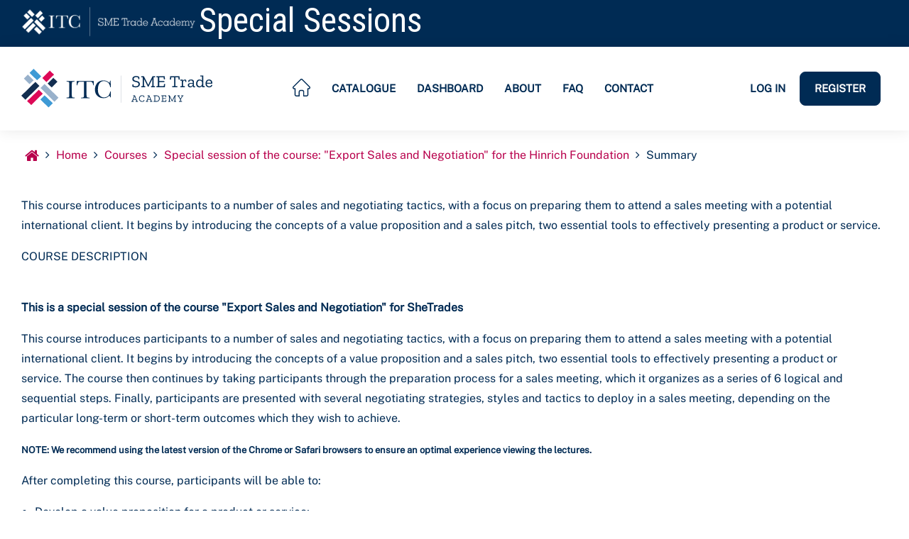

--- FILE ---
content_type: text/html; charset=utf-8
request_url: https://itc-elearning-test.rhone.un-icc.cloud/course/info.php?id=291
body_size: 21922
content:

<!DOCTYPE html>
<html  dir="ltr" lang="en" xml:lang="en">
<head>
    <title>ITC SME Trade Academy - Summary of Export Sales and Negotiation</title>
    <link rel="icon" href="https://itc-elearning-test.rhone.un-icc.cloud/theme/image.php/adaptable_smeta/theme/1768218053/favicon" />
    <meta property="og:image" content="https://itc-elearning-test.rhone.un-icc.cloud/pluginfile.php/24817/course/overviewfiles///sales-and-negotiation-special-small.png" />
<meta http-equiv="Content-Type" content="text/html; charset=utf-8" />
<meta name="keywords" content="moodle," />
<link rel="stylesheet" type="text/css" href="https://itc-elearning-test.rhone.un-icc.cloud/theme/yui_combo.php?rollup/3.17.2/yui-moodlesimple-min.css" /><script id="firstthemesheet" type="text/css">/** Required in order to fix style inclusion problems in IE with YUI **/</script><link rel="stylesheet" type="text/css" href="https://itc-elearning-test.rhone.un-icc.cloud/theme/styles.php/adaptable_smeta/1768218053_1/all" />
<link rel="stylesheet" type="text/css" href="https://itc-elearning-test.rhone.un-icc.cloud/local/itcws/css/aos.css" />
<script>
//<![CDATA[
var M = {}; M.yui = {};
M.pageloadstarttime = new Date();
M.cfg = {"wwwroot":"https:\/\/itc-elearning-test.rhone.un-icc.cloud","sesskey":"l2WvAh9puC","sessiontimeout":"7200","themerev":"1768218053","slasharguments":1,"theme":"adaptable_smeta","iconsystemmodule":"core\/icon_system_fontawesome","jsrev":"1766060128","admin":"admin","svgicons":true,"usertimezone":"Europe\/Zurich","contextid":24817,"langrev":1769131054,"templaterev":"1766060128"};var yui1ConfigFn = function(me) {if(/-skin|reset|fonts|grids|base/.test(me.name)){me.type='css';me.path=me.path.replace(/\.js/,'.css');me.path=me.path.replace(/\/yui2-skin/,'/assets/skins/sam/yui2-skin')}};
var yui2ConfigFn = function(me) {var parts=me.name.replace(/^moodle-/,'').split('-'),component=parts.shift(),module=parts[0],min='-min';if(/-(skin|core)$/.test(me.name)){parts.pop();me.type='css';min=''}
if(module){var filename=parts.join('-');me.path=component+'/'+module+'/'+filename+min+'.'+me.type}else{me.path=component+'/'+component+'.'+me.type}};
YUI_config = {"debug":false,"base":"https:\/\/itc-elearning-test.rhone.un-icc.cloud\/lib\/yuilib\/3.17.2\/","comboBase":"https:\/\/itc-elearning-test.rhone.un-icc.cloud\/theme\/yui_combo.php?","combine":true,"filter":null,"insertBefore":"firstthemesheet","groups":{"yui2":{"base":"https:\/\/itc-elearning-test.rhone.un-icc.cloud\/lib\/yuilib\/2in3\/2.9.0\/build\/","comboBase":"https:\/\/itc-elearning-test.rhone.un-icc.cloud\/theme\/yui_combo.php?","combine":true,"ext":false,"root":"2in3\/2.9.0\/build\/","patterns":{"yui2-":{"group":"yui2","configFn":yui1ConfigFn}}},"moodle":{"name":"moodle","base":"https:\/\/itc-elearning-test.rhone.un-icc.cloud\/theme\/yui_combo.php?m\/1766060128\/","combine":true,"comboBase":"https:\/\/itc-elearning-test.rhone.un-icc.cloud\/theme\/yui_combo.php?","ext":false,"root":"m\/1766060128\/","patterns":{"moodle-":{"group":"moodle","configFn":yui2ConfigFn}},"filter":null,"modules":{"moodle-core-actionmenu":{"requires":["base","event","node-event-simulate"]},"moodle-core-blocks":{"requires":["base","node","io","dom","dd","dd-scroll","moodle-core-dragdrop","moodle-core-notification"]},"moodle-core-chooserdialogue":{"requires":["base","panel","moodle-core-notification"]},"moodle-core-dragdrop":{"requires":["base","node","io","dom","dd","event-key","event-focus","moodle-core-notification"]},"moodle-core-event":{"requires":["event-custom"]},"moodle-core-formchangechecker":{"requires":["base","event-focus","moodle-core-event"]},"moodle-core-handlebars":{"condition":{"trigger":"handlebars","when":"after"}},"moodle-core-languninstallconfirm":{"requires":["base","node","moodle-core-notification-confirm","moodle-core-notification-alert"]},"moodle-core-lockscroll":{"requires":["plugin","base-build"]},"moodle-core-maintenancemodetimer":{"requires":["base","node"]},"moodle-core-notification":{"requires":["moodle-core-notification-dialogue","moodle-core-notification-alert","moodle-core-notification-confirm","moodle-core-notification-exception","moodle-core-notification-ajaxexception"]},"moodle-core-notification-dialogue":{"requires":["base","node","panel","escape","event-key","dd-plugin","moodle-core-widget-focusafterclose","moodle-core-lockscroll"]},"moodle-core-notification-alert":{"requires":["moodle-core-notification-dialogue"]},"moodle-core-notification-confirm":{"requires":["moodle-core-notification-dialogue"]},"moodle-core-notification-exception":{"requires":["moodle-core-notification-dialogue"]},"moodle-core-notification-ajaxexception":{"requires":["moodle-core-notification-dialogue"]},"moodle-core-popuphelp":{"requires":["moodle-core-tooltip"]},"moodle-core-tooltip":{"requires":["base","node","io-base","moodle-core-notification-dialogue","json-parse","widget-position","widget-position-align","event-outside","cache-base"]},"moodle-core_availability-form":{"requires":["base","node","event","event-delegate","panel","moodle-core-notification-dialogue","json"]},"moodle-backup-backupselectall":{"requires":["node","event","node-event-simulate","anim"]},"moodle-backup-confirmcancel":{"requires":["node","node-event-simulate","moodle-core-notification-confirm"]},"moodle-course-categoryexpander":{"requires":["node","event-key"]},"moodle-course-dragdrop":{"requires":["base","node","io","dom","dd","dd-scroll","moodle-core-dragdrop","moodle-core-notification","moodle-course-coursebase","moodle-course-util"]},"moodle-course-formatchooser":{"requires":["base","node","node-event-simulate"]},"moodle-course-management":{"requires":["base","node","io-base","moodle-core-notification-exception","json-parse","dd-constrain","dd-proxy","dd-drop","dd-delegate","node-event-delegate"]},"moodle-course-util":{"requires":["node"],"use":["moodle-course-util-base"],"submodules":{"moodle-course-util-base":{},"moodle-course-util-section":{"requires":["node","moodle-course-util-base"]},"moodle-course-util-cm":{"requires":["node","moodle-course-util-base"]}}},"moodle-form-dateselector":{"requires":["base","node","overlay","calendar"]},"moodle-form-passwordunmask":{"requires":[]},"moodle-form-shortforms":{"requires":["node","base","selector-css3","moodle-core-event"]},"moodle-question-chooser":{"requires":["moodle-core-chooserdialogue"]},"moodle-question-preview":{"requires":["base","dom","event-delegate","event-key","core_question_engine"]},"moodle-question-searchform":{"requires":["base","node"]},"moodle-availability_completion-form":{"requires":["base","node","event","moodle-core_availability-form"]},"moodle-availability_date-form":{"requires":["base","node","event","io","moodle-core_availability-form"]},"moodle-availability_grade-form":{"requires":["base","node","event","moodle-core_availability-form"]},"moodle-availability_group-form":{"requires":["base","node","event","moodle-core_availability-form"]},"moodle-availability_grouping-form":{"requires":["base","node","event","moodle-core_availability-form"]},"moodle-availability_profile-form":{"requires":["base","node","event","moodle-core_availability-form"]},"moodle-availability_stash-form":{"requires":["base","node","event","handlebars","moodle-core_availability-form"]},"moodle-availability_xp-form":{"requires":["base","node","event","handlebars","moodle-core_availability-form"]},"moodle-mod_assign-history":{"requires":["node","transition"]},"moodle-mod_attendance-groupfilter":{"requires":["base","node"]},"moodle-mod_bigbluebuttonbn-broker":{"requires":["base","node","datasource-get","datasource-jsonschema","datasource-polling","moodle-core-notification"]},"moodle-mod_bigbluebuttonbn-imports":{"requires":["base","node"]},"moodle-mod_bigbluebuttonbn-modform":{"requires":["base","node"]},"moodle-mod_bigbluebuttonbn-recordings":{"requires":["base","node","datasource-get","datasource-jsonschema","datasource-polling","moodle-core-notification"]},"moodle-mod_bigbluebuttonbn-rooms":{"requires":["base","node","datasource-get","datasource-jsonschema","datasource-polling","moodle-core-notification"]},"moodle-mod_hsuforum-article":{"requires":["base","node","event","router","core_rating","querystring","moodle-mod_hsuforum-io","moodle-mod_hsuforum-livelog","moodle-core-formchangechecker"]},"moodle-mod_hsuforum-io":{"requires":["base","io-base","io-form","io-upload-iframe","json-parse"]},"moodle-mod_hsuforum-livelog":{"requires":["widget"]},"moodle-mod_quiz-autosave":{"requires":["base","node","event","event-valuechange","node-event-delegate","io-form"]},"moodle-mod_quiz-dragdrop":{"requires":["base","node","io","dom","dd","dd-scroll","moodle-core-dragdrop","moodle-core-notification","moodle-mod_quiz-quizbase","moodle-mod_quiz-util-base","moodle-mod_quiz-util-page","moodle-mod_quiz-util-slot","moodle-course-util"]},"moodle-mod_quiz-modform":{"requires":["base","node","event"]},"moodle-mod_quiz-questionchooser":{"requires":["moodle-core-chooserdialogue","moodle-mod_quiz-util","querystring-parse"]},"moodle-mod_quiz-quizbase":{"requires":["base","node"]},"moodle-mod_quiz-toolboxes":{"requires":["base","node","event","event-key","io","moodle-mod_quiz-quizbase","moodle-mod_quiz-util-slot","moodle-core-notification-ajaxexception"]},"moodle-mod_quiz-util":{"requires":["node","moodle-core-actionmenu"],"use":["moodle-mod_quiz-util-base"],"submodules":{"moodle-mod_quiz-util-base":{},"moodle-mod_quiz-util-slot":{"requires":["node","moodle-mod_quiz-util-base"]},"moodle-mod_quiz-util-page":{"requires":["node","moodle-mod_quiz-util-base"]}}},"moodle-message_airnotifier-toolboxes":{"requires":["base","node","io"]},"moodle-block_messageteacher-form":{"requires":["base","io","io-form","node","json","moodle-core-notification"]},"moodle-block_xp-filters":{"requires":["base","node","moodle-core-dragdrop","moodle-block_xp-rulepicker"]},"moodle-block_xp-notification":{"requires":["base","node","handlebars","button-plugin","moodle-core-notification-dialogue"]},"moodle-block_xp-rulepicker":{"requires":["base","node","handlebars","moodle-core-notification-dialogue"]},"moodle-filter_glossary-autolinker":{"requires":["base","node","io-base","json-parse","event-delegate","overlay","moodle-core-event","moodle-core-notification-alert","moodle-core-notification-exception","moodle-core-notification-ajaxexception"]},"moodle-filter_mathjaxloader-loader":{"requires":["moodle-core-event"]},"moodle-filter_urlresource-urlreplaceform":{"requires":["base","node"]},"moodle-editor_atto-editor":{"requires":["node","transition","io","overlay","escape","event","event-simulate","event-custom","node-event-html5","node-event-simulate","yui-throttle","moodle-core-notification-dialogue","moodle-core-notification-confirm","moodle-editor_atto-rangy","handlebars","timers","querystring-stringify"]},"moodle-editor_atto-plugin":{"requires":["node","base","escape","event","event-outside","handlebars","event-custom","timers","moodle-editor_atto-menu"]},"moodle-editor_atto-menu":{"requires":["moodle-core-notification-dialogue","node","event","event-custom"]},"moodle-editor_atto-rangy":{"requires":[]},"moodle-format_socialwall-addactivity":{"requires":["base","node","io","moodle-core-notification-dialogue"]},"moodle-format_socialwall-postform":{"requires":["base","node","io-form","moodle-core-notification-confirm"]},"moodle-report_eventlist-eventfilter":{"requires":["base","event","node","node-event-delegate","datatable","autocomplete","autocomplete-filters"]},"moodle-report_loglive-fetchlogs":{"requires":["base","event","node","io","node-event-delegate"]},"moodle-gradereport_grader-gradereporttable":{"requires":["base","node","event","handlebars","overlay","event-hover"]},"moodle-gradereport_history-userselector":{"requires":["escape","event-delegate","event-key","handlebars","io-base","json-parse","moodle-core-notification-dialogue"]},"moodle-tool_capability-search":{"requires":["base","node"]},"moodle-tool_lp-dragdrop-reorder":{"requires":["moodle-core-dragdrop"]},"moodle-tool_monitor-dropdown":{"requires":["base","event","node"]},"moodle-assignfeedback_editpdf-editor":{"requires":["base","event","node","io","graphics","json","event-move","event-resize","transition","querystring-stringify-simple","moodle-core-notification-dialog","moodle-core-notification-alert","moodle-core-notification-warning","moodle-core-notification-exception","moodle-core-notification-ajaxexception"]},"moodle-atto_accessibilitychecker-button":{"requires":["color-base","moodle-editor_atto-plugin"]},"moodle-atto_accessibilityhelper-button":{"requires":["moodle-editor_atto-plugin"]},"moodle-atto_align-button":{"requires":["moodle-editor_atto-plugin"]},"moodle-atto_bold-button":{"requires":["moodle-editor_atto-plugin"]},"moodle-atto_bsgrid-button":{"requires":["moodle-editor_atto-plugin"]},"moodle-atto_charmap-button":{"requires":["moodle-editor_atto-plugin"]},"moodle-atto_clear-button":{"requires":["moodle-editor_atto-plugin"]},"moodle-atto_collapse-button":{"requires":["moodle-editor_atto-plugin"]},"moodle-atto_emojipicker-button":{"requires":["moodle-editor_atto-plugin"]},"moodle-atto_emoticon-button":{"requires":["moodle-editor_atto-plugin"]},"moodle-atto_equation-button":{"requires":["moodle-editor_atto-plugin","moodle-core-event","io","event-valuechange","tabview","array-extras"]},"moodle-atto_h5p-button":{"requires":["moodle-editor_atto-plugin"]},"moodle-atto_html-beautify":{},"moodle-atto_html-button":{"requires":["promise","moodle-editor_atto-plugin","moodle-atto_html-beautify","moodle-atto_html-codemirror","event-valuechange"]},"moodle-atto_html-codemirror":{"requires":["moodle-atto_html-codemirror-skin"]},"moodle-atto_htmlplus-beautify":{},"moodle-atto_htmlplus-button":{"requires":["moodle-editor_atto-plugin","moodle-atto_htmlplus-beautify","moodle-atto_htmlplus-codemirror","event-valuechange"]},"moodle-atto_htmlplus-codemirror":{"requires":["moodle-atto_htmlplus-codemirror-skin"]},"moodle-atto_image-button":{"requires":["moodle-editor_atto-plugin"]},"moodle-atto_indent-button":{"requires":["moodle-editor_atto-plugin"]},"moodle-atto_italic-button":{"requires":["moodle-editor_atto-plugin"]},"moodle-atto_itctemplates-button":{"requires":["moodle-editor_atto-plugin"]},"moodle-atto_link-button":{"requires":["moodle-editor_atto-plugin"]},"moodle-atto_managefiles-button":{"requires":["moodle-editor_atto-plugin"]},"moodle-atto_managefiles-usedfiles":{"requires":["node","escape"]},"moodle-atto_media-button":{"requires":["moodle-editor_atto-plugin","moodle-form-shortforms"]},"moodle-atto_noautolink-button":{"requires":["moodle-editor_atto-plugin"]},"moodle-atto_orderedlist-button":{"requires":["moodle-editor_atto-plugin"]},"moodle-atto_recordrtc-button":{"requires":["moodle-editor_atto-plugin","moodle-atto_recordrtc-recording"]},"moodle-atto_recordrtc-recording":{"requires":["moodle-atto_recordrtc-button"]},"moodle-atto_rtl-button":{"requires":["moodle-editor_atto-plugin"]},"moodle-atto_strike-button":{"requires":["moodle-editor_atto-plugin"]},"moodle-atto_subscript-button":{"requires":["moodle-editor_atto-plugin"]},"moodle-atto_superscript-button":{"requires":["moodle-editor_atto-plugin"]},"moodle-atto_table-button":{"requires":["moodle-editor_atto-plugin","moodle-editor_atto-menu","event","event-valuechange"]},"moodle-atto_title-button":{"requires":["moodle-editor_atto-plugin"]},"moodle-atto_underline-button":{"requires":["moodle-editor_atto-plugin"]},"moodle-atto_undo-button":{"requires":["moodle-editor_atto-plugin"]},"moodle-atto_unorderedlist-button":{"requires":["moodle-editor_atto-plugin"]}}},"gallery":{"name":"gallery","base":"https:\/\/itc-elearning-test.rhone.un-icc.cloud\/lib\/yuilib\/gallery\/","combine":true,"comboBase":"https:\/\/itc-elearning-test.rhone.un-icc.cloud\/theme\/yui_combo.php?","ext":false,"root":"gallery\/1766060128\/","patterns":{"gallery-":{"group":"gallery"}}}},"modules":{"core_filepicker":{"name":"core_filepicker","fullpath":"https:\/\/itc-elearning-test.rhone.un-icc.cloud\/lib\/javascript.php\/1766060128\/repository\/filepicker.js","requires":["base","node","node-event-simulate","json","async-queue","io-base","io-upload-iframe","io-form","yui2-treeview","panel","cookie","datatable","datatable-sort","resize-plugin","dd-plugin","escape","moodle-core_filepicker","moodle-core-notification-dialogue"]},"core_comment":{"name":"core_comment","fullpath":"https:\/\/itc-elearning-test.rhone.un-icc.cloud\/lib\/javascript.php\/1766060128\/comment\/comment.js","requires":["base","io-base","node","json","yui2-animation","overlay","escape"]}}};
M.yui.loader = {modules: {}};

//]]>
</script>

<!-- Global site tag (gtag.js) - Google Analytics -->
<script async src="https://www.googletagmanager.com/gtag/js?id=G-JKN4XL9QM1"></script>
<script>
  window.dataLayer = window.dataLayer || [];
  function gtag(){dataLayer.push(arguments);}
  gtag('js', new Date());

  gtag('config', 'G-JKN4XL9QM1');
</script><meta name='description' content='ITC&#039;s SME trade academy offers a wide range of e-learning courses taught by recognized experts in a variety of subjects relevant to both trade support institutions and small business entrepreneurs.' /><meta property="og:description" content="ITC&#039;s SME trade academy offers a wide range of e-learning courses taught by recognized experts in a variety of subjects relevant to both trade support institutions and small business entrepreneurs." /><meta property="og:url" content="https://itc-elearning-test.rhone.un-icc.cloud/course/info.php?id=291">    <!-- CSS print media -->
    <meta name="viewport" content="width=device-width, initial-scale=1.0">

    <!-- Twitter Card data -->
    <meta name="twitter:card" value="summary">
    <meta name="twitter:site" value="ITC SME Trade Academy" />
    <meta name="twitter:title" value="ITC SME Trade Academy - Summary of Export Sales and Negotiation" />

    <!-- Open Graph data -->
    <meta property="og:title" content="ITC SME Trade Academy - Summary of Export Sales and Negotiation" />
    <meta property="og:type" content="website" />
    <meta property="og:url" content="https://itc-elearning-test.rhone.un-icc.cloud/course/info.php?id=291" />
    <meta name="og:site_name" value="ITC SME Trade Academy" />

    <!-- Chrome, Firefox OS and Opera on Android topbar color -->
    <meta name="theme-color" content="#002B54" />

    <!-- Windows Phone topbar color -->
    <meta name="msapplication-navbutton-color" content="#002B54" />

    <!-- iOS Safari topbar color -->
    <meta name="apple-mobile-web-app-status-bar-style" content="#002B54" />

    <style>
        @font-face {
            font-family: "PublicSans-Regular-400";
            src: url("https://itc-elearning-test.rhone.un-icc.cloud/theme/adaptable/fonts/PublicSans-Regular-400.ttf");
          }
          </style><style>
        @font-face {
            font-family: "ZillaSlab-SemiBold";
            src: url("https://itc-elearning-test.rhone.un-icc.cloud/theme/adaptable/fonts/ZillaSlab-SemiBold.ttf");
          }
          </style><link href="https://fonts.googleapis.com/css?family=Roboto Condensed:400,400i" rel="stylesheet" type="text/css"><style>@font-face {
                font-family: "Swis721-Lt-BT-Light";
                src: url("https://itc-elearning-test.rhone.un-icc.cloud/theme/adaptable/fonts/Swis721-Lt-BT-Light.ttf");
              }
              @font-face {
                font-family: "geoslab703-md-bt-medium";
                src: url("https://itc-elearning-test.rhone.un-icc.cloud/theme/adaptable/fonts/geoslab703-md-bt-medium.ttf");
              }
              </style></head>
<body  id="page-course-info" class="format-itcweeks  path-course chrome dir-ltr lang-en yui-skin-sam yui3-skin-sam itc-elearning-test-rhone-un-icc-cloud pagelayout-incourse course-291 context-24817 category-65 category-78 notloggedin theme_adaptable_smeta two-column  header-style2 has-page-header  nomobilenavigation  usernotloggedin  ">

<div>
    <a class="sr-only sr-only-focusable" href="#maincontent">Skip to main content</a>
</div><script src="https://itc-elearning-test.rhone.un-icc.cloud/lib/javascript.php/1766060128/lib/babel-polyfill/polyfill.min.js"></script>
<script src="https://itc-elearning-test.rhone.un-icc.cloud/lib/javascript.php/1766060128/lib/polyfills/polyfill.js"></script>
<script src="https://itc-elearning-test.rhone.un-icc.cloud/theme/yui_combo.php?rollup/3.17.2/yui-moodlesimple-min.js"></script><script src="https://itc-elearning-test.rhone.un-icc.cloud/theme/jquery.php/core/jquery-3.5.1.min.js"></script>
<script src="https://itc-elearning-test.rhone.un-icc.cloud/theme/jquery.php/theme_adaptable_smeta/pace-min.js"></script>
<script src="https://itc-elearning-test.rhone.un-icc.cloud/theme/jquery.php/theme_adaptable_smeta/jquery-flexslider-min.js"></script>
<script src="https://itc-elearning-test.rhone.un-icc.cloud/theme/jquery.php/theme_adaptable_smeta/tickerme.js"></script>
<script src="https://itc-elearning-test.rhone.un-icc.cloud/theme/jquery.php/theme_adaptable_smeta/jquery-easing-min.js"></script>
<script src="https://itc-elearning-test.rhone.un-icc.cloud/theme/jquery.php/theme_adaptable_smeta/adaptable_smeta_v2_1_1_2.js"></script>
<script src="https://itc-elearning-test.rhone.un-icc.cloud/lib/javascript.php/1766060128/lib/javascript-static.js"></script>
<script>
//<![CDATA[
document.body.className += ' jsenabled';
//]]>
</script>


<div id="page-wrapper">
    <div id="page" class="nofull   standard ">
    <header id="adaptable_smeta-page-header-wrapper">
    <div id="header2" class="container">
        <div class="row">
            <div class="d-none d-lg-block col-lg-8">
                <div class="d-flex justify-content-start bd-highlight">
                    <div class="bd-highlight d-none d-lg-block"><a href="https://itc-elearning-test.rhone.un-icc.cloud" aria-label="home" title="ITC SME Trade Academy"><img src="//itc-elearning-test.rhone.un-icc.cloud/pluginfile.php/1/theme_adaptable_smeta/logo/1768218053/thumbnail_SMETA_WHITE_1_10.png" id="logo" alt="" /></a></div>
                    <div id="sitetitle" class="pb-2 bd-highlight d-none d-lg-block"><h1>Special Sessions</h1></div>
                    <div id="course-header">
                        
                    </div>
                </div>
            </div>

            <div class="col-lg-4 p-0 my-auto">
                <nav class="navbar navbar-expand btco-hover-menu">
                    <div id="adaptable_smeta-page-header-nav-drawer" data-region="drawer-toggle" class="d-lg-none mr-3">
                        <button id="drawer" aria-expanded="false" aria-controls="nav-drawer" type="button" class="nav-link float-sm-left mr-1" data-side="left">
                            <i class="fa fa-bars fa-fw" aria-hidden="true"></i>
                            <span class="sr-only">Side panel</span>
                        </button>
                    </div>

                    <div class="collapse navbar-collapse">
                        <ul class="navbar-nav ml-auto">

                            <li class="my-auto">
                                
                            </li>

                            <li class="my-auto m-1"></li>

                            <li class="pull-left mr-2 my-auto">
                                <ul class="navbar-nav mr-auto"></ul>
                            </li>

                            <li class="nav-item mx-md-1 my-auto d-none">
                                <a class="nav-link" href="">
                                    <i class="icon fa fa-search fa-fw " title="Search" aria-label="Search"></i>
                                </a>
                            </li>

                            <li class="my-auto mx-1 d-flex"></li>


                            
                            <li class="nav-item">
                                
                            </li>
                        </ul>
                    </div>
                </nav>
            </div>
        </div>
    </div>

        <div id="nav-drawer" data-region="drawer" class="d-print-none moodle-has-zindex closed" aria-hidden="true" tabindex="-1">
        <div id="nav-drawer-inner">
          <nav class="list-group">
            <ul class="list-unstyled components">
              <li>
                <a class="list-group-item" href="/?redirect=0" data-sidebar-left-link>
                  <i class="fa fa-home"></i>
                  Home
                </a>
              </li>
              <li>
                <a class="list-group-item" href="/blocks/itcvlscatalog/search.php" data-sidebar-left-link>
                  <i class="fa fa-graduation-cap"></i>
                  Catalogue
                </a>
              </li>
              <li class="d-none-usernotloggedin">
                <a class="list-group-item" href="/my/index.php" data-sidebar-left-link>
                  <i class="fa fa-th-large"></i>
                  Dashboard
                </a>
              </li>
              <li>
                <a class="list-group-item" href="/local/itcacademy/page.php?id=59" data-sidebar-left-link>
                  <i class="fa fa-university"></i>
                  About
                </a>
              </li>
              <li>
                <a class="list-group-item" href="/local/itcacademy/page.php?id=60" data-sidebar-left-link>
                  <i class="fa fa-comments"></i>
                  FAQ
                </a>
              </li>
              <li>
                <a class="list-group-item" href="/blocks/contact_us/index.php" data-sidebar-left-link>
                  <i class="fa fa-envelope"></i>
                  Contact
                </a>
              </li>
              <li class="d-none-usernotloggedin">
                <a class="list-group-item" href="/user/profile.php" data-sidebar-left-link>
                  <i class="fa fa-user"></i>
                  View profile
                </a>
              </li>
              <li class="d-none-usernotloggedin">
                <a class="list-group-item" href="/message/output/itcvls/notifications.php" data-sidebar-left-link>
                  <i class="fa fa-bell"></i>
                  Notifications
                </a>
              </li>
              <li class="d-none-usernotloggedin">
                <a class="list-group-item" href="/message/index.php" data-sidebar-left-link>
                  <i class="fa fa-comment"></i>
                  Messages
                </a>
              </li>
        
              
        
                <li>
                  
                </li>
            </ul>
        
            <div class="mt-3">
              <div class="d-none-usernotloggedin">
                  <a class="btn btn-info btn-block" href="/login/logout.php">
                    <i class="fa fa-sign-out"></i>
                    Log out
                  </a>
              </div>
        
              <div class="d-none-userloggedin">
                  <a class="btn btn-info btn-block" href="/login">
                    <i class="fa fa-sign-in"></i>
                    Log in
                  </a>
              </div>
            </div>
          </nav>
        </div>
        </div>
        
        
        <div id="main-navbar">
          <div class="container">
            <div class="navbar navbar-expand-lg">
              <a class="navbar-nav-logo" href="/?redirect=0">
                <img class="navbar-nav-logo-img" src="/file.php/1/VLS/smeta/redesign/img/logo-itc-smeta.svg" alt="International Trade Centre logo | SME Trade Academy" width="270" height="50">
              </a>
        
              <div class="navbar-nav-center d-none d-lg-flex">
                <nav aria-label="Site links">
                  <ul class="navbar-nav flex-row">
                    <li class="nav-item">
                      <a class="nav-link" href="/?redirect=0">
                        <svg class="mt-n1" xmlns="http://www.w3.org/2000/svg" width="25" height="25" fill="none" viewBox="8 8 23.99 24">
                          <path fill="#002B55" d="M31.349 18.44s0-.004 0 0l-9.793-9.792C21.143 8.23 20.584 8 19.997 8c-.592 0-1.146.23-1.564.648L8.65 18.431l-.01.01c-.854.864-.854 2.259.005 3.118.395.395.911.62 1.466.644.023 0 .046.004.07.004h.39v7.205c0 1.428 1.16 2.588 2.588 2.588h3.832c.39 0 .705-.315.705-.704V25.65c0-.653.53-1.179 1.179-1.179h2.259c.652 0 1.178.531 1.178 1.18v5.645c0 .39.315.704.705.704h3.832c1.428 0 2.588-1.16 2.588-2.588v-7.2h.362c.592 0 1.146-.23 1.564-.648.845-.864.845-2.264-.014-3.123zm-.996 2.128c-.15.15-.352.235-.568.235h-1.066c-.39 0-.705.315-.705.705v7.909c0 .648-.53 1.179-1.179 1.179h-3.128V25.65c0-1.428-1.16-2.588-2.587-2.588h-2.26c-1.427 0-2.587 1.16-2.587 2.588v4.946h-3.128c-.649 0-1.18-.531-1.18-1.18v-7.908c0-.39-.314-.705-.704-.705H10.19c-.21-.005-.403-.084-.554-.235-.314-.314-.314-.822 0-1.136l9.793-9.788c.15-.15.352-.235.568-.235.216 0 .418.085.568.235l9.788 9.783.005.005c.31.314.31.822-.005 1.136z"></path>
                        </svg>
                      </a>
                    </li>
                    <li class="nav-item">
                      <a class="nav-link" href="/blocks/itcvlscatalog/search.php">
                        Catalogue
                      </a>
                    </li>
                    <li class="nav-item d-none-usernotloggedin">
                      <a class="nav-link" href="/my">
                        Dashboard
                      </a>
                    </li>
                    <li class="nav-item">
                      <a class="nav-link" href="/local/itcacademy/page.php?id=59">
                        About
                      </a>
                    </li>
                    <li class="nav-item">
                      <a class="nav-link" href="/local/itcacademy/page.php?id=60">
                        FAQ
                      </a>
                    </li>
                    <li class="nav-item">
                      <a class="nav-link" href="/blocks/contact_us/index.php">
                        Contact
                      </a>
                    </li>
            
                    
                      
                  </ul>
                </nav>
              </div>
        
              <div class="navbar-nav-right">
                <ul class="navbar-nav navbar-nav-icon">
                  <li class="nav-item">
                    
                  </li>
        
                  <li class="nav-item"></li>
        
                  <li class="nav-item my-auto">
                    <ul class="navbar-nav mr-auto"></ul>
                  </li>
        
                  <li class="nav-item my-auto d-none">
                    <a class="nav-link" href="">
                      <i class="icon fa fa-search fa-fw " title="Search" aria-label="Search"></i>
                    </a>
                  </li>
        
                    <li class="nav-item"></li>
        
                </ul>
        
                <ul class="navbar-nav navbar-nav-link">
                  
                  <li class="nav-item">
                    
                  </li>
                </ul>
        
                <ul class="navbar-nav navbar-nav-icon">
        
        
        
                </ul>
                <nav>
                    <ul class="navbar-nav navbar-nav-link d-none-userloggedin">
                        <li class="nav-item">
                            <a class="nav-link text-nowrap" href="/login">Log in</a>
                        </li>
                        <li class="nav-item">
                            <a class="nav-link" href="/login/signup.php">
                            <small class="btn btn-primary">Register</small>
                            </a>
                        </li>
                    </ul>
                </nav>
              </div>
        
                <div class="navbar-mobile d-lg-none">
                  <ul class="navbar-nav">
                  </ul>
        
                  <div id="adaptable_smeta-page-header-nav-drawer" data-region="drawer-toggle" class="navbar-toggler">
                  <span id="drawer" aria-expanded="false" aria-controls="nav-drawer" data-side="left" role="button">
                    <i class="fa fa-bars" aria-hidden="true"></i>
                    <span class="sr-only">Side panel</span>
                  </span>
                  </div>
                </div>
        
            </div>
          </div>
        </div>
        

</header>
<div class="container outercont" >
    <div class="row"><div id="page-second-header" class="col-12 pt-3 pb-3 d-flex">
    <div class="d-flex flex-fill flex-wrap align-items-center">
        <div id="page-navbar" class="mr-auto">
            <nav role="navigation" aria-label="Breadcrumb">
            <ol  itemscope itemtype="https://schema.org/BreadcrumbList" class="breadcrumb d-flex"><li  itemprop="itemListElement" itemprop="name" itemscope itemtype="https://schema.org/ListItem"><span class="d-none" itemprop="name">Home</span><meta itemprop="position" content="0"></meta><a href="https://itc-elearning-test.rhone.un-icc.cloud/"><i title="Home" class="fa fa-home fa-lg"></i></a></li><span class="separator"><i class="fa-angle-right fa"></i></span><li itemprop="name" itemprop="itemListElement" itemscope
            itemtype="https://schema.org/ListItem" ><meta itemprop="position" content="1"><a itemprop="item" href="https://itc-elearning-test.rhone.un-icc.cloud/"><span itemprop="name">Home</span></a></meta></li><span class="separator"><i class="fa-angle-right fa"></i></span><li itemprop="name" itemprop="itemListElement" itemscope
            itemtype="https://schema.org/ListItem" ><meta itemprop="position" content="1"><a itemprop="item" href="https://itc-elearning-test.rhone.un-icc.cloud/course/index.php"><span itemprop="name">Courses</span></a></meta></li><span class="separator"><i class="fa-angle-right fa"></i></span><li itemprop="name" itemprop="itemListElement" itemscope
            itemtype="https://schema.org/ListItem" ><meta itemprop="position" content="1"><a title="Export Sales and Negotiation" itemprop="item" href="https://itc-elearning-test.rhone.un-icc.cloud/course/view.php?id=291"><span itemprop="name">Special session of the course: "Export Sales and Negotiation" for the Hinrich Foundation</span></a></meta></li><span class="separator"><i class="fa-angle-right fa"></i></span><li itemprop="name" itemprop="itemListElement" itemscope
            itemtype="https://schema.org/ListItem" ><meta itemprop="position" content="1"><a title="" aria-current="page" itemprop="item"><span itemprop="name">Summary</span></a></meta></li></ol>
        </nav>
        </div>
    </div>
</div></div>    <div id="page-content" class="row">
        <section id="region-main" class="col-12">
            <span class="notifications" id="user-notifications"></span><div role="main"><span id="maincontent"></span><div class="box generalbox info"><div class="coursebox clearfix" data-courseid="291" data-type="1"><div class="info"><h3 class="coursename"><a class="aalink" href="https://itc-elearning-test.rhone.un-icc.cloud/course/view.php?id=291">Export Sales and Negotiation</a></h3><div class="moreinfo"></div></div><div class="content"><div class="summaryvls"> <div class="no-overflow"><div class="coursedetails_pg">
<div class="cd_headtitle">
<table class="tbl1" cellspacing="0" cellpadding="0" border="0">
<tbody>
<tr>
<td valign="top">
<p>This course introduces participants to a number of sales and negotiating tactics, with a focus on preparing them to attend a sales meeting with a potential international client. It begins by introducing the concepts of a value proposition and a sales pitch, two essential tools to effectively presenting a product or service. </p>
</td>
</tr>
</tbody>
</table>
</div>
<div class="cd_mainbody" style="width: 100%;">
<table class="tbl2" cellspacing="0" cellpadding="0" border="0">
<tbody>
<tr>
<td valign="top" width="65%">
<div class="title2">COURSE DESCRIPTION</div><p><br></p><p><b><a name="_GoBack"></a>This is a special session of the course "Export Sales and Negotiation" for SheTrades</b></p><p>This
course introduces participants to a number of
sales and negotiating tactics, with a focus on preparing them to attend a sales
meeting with a potential international client. It begins by introducing the
concepts of a value proposition and a sales pitch, two essential tools to effectively presenting a product or service.
The course then continues by taking participants through the preparation
process for a sales meeting,&nbsp;which it organizes as a series of 6
logical and sequential steps. Finally, participants are presented with several
negotiating strategies, styles and tactics
to deploy in a sales meeting, depending on the particular long-term or
short-term outcomes which they wish to achieve. </p><p></p><p><b style="font-size: 13px;">NOTE: We recommend using the latest version of the Chrome or Safari browsers to ensure an optimal experience viewing the lectures.</b><span style="background-color: transparent;">&nbsp; &nbsp; &nbsp; &nbsp; &nbsp; &nbsp; &nbsp; &nbsp; &nbsp; &nbsp; &nbsp;&nbsp;</span></p>
<p>After completing this course, participants will be able to:</p>
<ul class="darkblue">
<li>Develop a value proposition for a product or service;</li><li>Prepare for an international sales meeting; and</li>
<li>Prepare a negotiating plan to use in a sales meeting.</li>
</ul>
<p></p>
<div class="title2 darkblue">COURSE CERTIFICATION</div>
<p><img src="https://learning.intracen.org/theme/itc_essential/pix/diploma-grey.png" style="float: left; margin: 0px 2px 2px 0px;" width="54" height="54">Participants who meet the course requirements will receive a Certificate of Completion issued in electronic format.</p></td></tr></tbody></table></div></div></div> </div><ul class="teachers"><li>Tutor: <a href="https://itc-elearning-test.rhone.un-icc.cloud/user/view.php?id=183&amp;course=1">Shaun Lake</a></li></ul></div></div></div><br /></div>        </section>

            </div>
</div>


<footer id="page-footer" class="d-block">

<div id="course-footer"></div><div class="container blockplace1"><div class="row"><div class="left-col col-12"><section class="section-landing-logo">
  <div class="container">
    <div class="section-landing-logo-row">
      <div class="section-landing-logo-col">
        <img class="img-fluid" src="/file.php/1/VLS/smeta/redesign/img/logo-itc.svg" width="310" height="128" alt="International Trade Centre logo">
      </div>
    </div>
  </div>
</section>

<section class="section-landing-footer">
  <div class="container">
    <div class="section-landing-footer-top">
      <div class="row">
        <div class="col-md-5 col-lg-6">
          <div class="section-landing-footer-top-logo">
            <a href="https://learning.intracen.org" target="_blank" class="">
              <img src="/file.php/1/VLS/smeta/redesign/img/logo-itc-smeta-white.svg" class="section-landing-footer-top-logo-img" alt="International Trade Centre | SME Trade Academy logo" width="330" height="56">
            </a>
          </div>

          <div class="section-landing-footer-top-caption">
            <div class="section-landing-footer-top-caption-suptitle">
              Empowering small businesses worldwide through accessible, high-quality trade education and certification.
            </div>
            <div class="section-landing-footer-top-caption-title">
              A joint agency of
            </div>

            <div class="section-landing-footer-top-caption-row">
              <a class="section-landing-footer-top-caption-link" href="https://unctad.org" target="_blank">
                <img class="section-landing-footer-top-caption-img" src="/file.php/1/VLS/smeta/redesign/img/logo-unctad.svg" alt="UNCTAD" width="50" height="50">
              </a>
              <a class="section-landing-footer-top-caption-link" href="https://www.wto.org" target="_blank">
                <img class="section-landing-footer-top-caption-img" src="/file.php/1/VLS/smeta/redesign/img/logo-wto.svg" alt="WTO" width="50" height="50">
              </a>
            </div>
          </div>
        </div>
        <div class="col-md-6">
          <div class="row justify-content-md-end">
            <div class="col-4 col-sm-6">
              <div class="section-landing-footer-top-title">
                Links
              </div>

              <div class="section-landing-footer-top-item">
                <a href="/?redirect=0">
                  Home
                </a>
              </div>
              <div class="section-landing-footer-top-item">
                <a href="/blocks/itcvlscatalog/search.php">
                  Catalogue
                </a>
              </div>
              <div class="section-landing-footer-top-item">
                <a href="/local/itcacademy/page.php?id=59">
                  About
                </a>
              </div>
              <div class="section-landing-footer-top-item">
                <a href="/local/itcacademy/page.php?id=60">
                  FAQ
                </a>
              </div>
              <div class="section-landing-footer-top-item">
                <a href="/blocks/contact_us/index.php">
                  Contact
                </a>
              </div>
            </div>

            <div class="col-8 col-sm-6">
              <div class="section-landing-footer-top-title">
                Contact
              </div>

              <div class="section-landing-footer-top-item">
                <a href="https://learning.intracen.org">learning.intracen.org</a>
              </div>

              <div class="section-landing-footer-top-item">
                <address>
                  
                    International Trade Centre <br>
                    (ITC) 54-56 rue de <br>
                    Montbrillant 1202 <br>
                    Geneva, Switzerland
                  
                </address>
              </div>
            </div>
          </div>
        </div>
      </div>
    </div>
    <div class="section-landing-footer-bottom">
      <div class="row">
        <div class="col-md-5 col-lg-6">
          <div class="section-landing-footer-bottom-item">
            Copyright © 2018-2025 ITC All Rights Reserved
          </div>
        </div>
        <div class="col-md-6">
          <div class="row justify-content-md-end mt-3 mt-md-0">
            <div class="col-4 col-sm-6">
              <div class="section-landing-footer-bottom-item">
                <a href="/local/itcacademy/tou.php">
                  Privacy policy
                </a>
              </div>
            </div>
            <div class="col-8 col-sm-6">
              <div class="section-landing-footer-bottom-nav">
                <a href="https://www.linkedin.com/school/smetradeacademy" target="_blank">
                  <img src="/file.php/1/VLS/smeta/redesign/img/icon-in.svg" alt="Linked In" width="24" height="24">
                </a>
                <a href="https://www.facebook.com/smetradeacademy" target="_blank">
                  <img src="/file.php/1/VLS/smeta/redesign/img/icon-facebook.svg" alt="Facebook" width="24" height="24">
                </a>
                <a href="https://twitter.com/SMEtradeacademy" target="_blank">
                  <img src="/file.php/1/VLS/smeta/redesign/img/icon-x.svg" alt="X" width="24" height="24">
                </a>
                <a href="https://www.youtube.com/channel/UC0r537pUpG6SJCUiLEa5-fA" target="_blank">
                  <img src="/file.php/1/VLS/smeta/redesign/img/icon-youtube.svg" alt="Youtube" width="24" height="24">
                </a>
              </div>
            </div>
          </div>
        </div>
      </div>
    </div>
  </div>
</section></div></div></div></footer>

<div id="back-to-top"><i class="fa fa-angle-up "></i></div>

</div></div><script>
//<![CDATA[
var require = {
    baseUrl : 'https://itc-elearning-test.rhone.un-icc.cloud/lib/requirejs.php/1766060128/',
    // We only support AMD modules with an explicit define() statement.
    enforceDefine: true,
    skipDataMain: true,
    waitSeconds : 0,

    paths: {
        jquery: 'https://itc-elearning-test.rhone.un-icc.cloud/lib/javascript.php/1766060128/lib/jquery/jquery-3.5.1.min',
        jqueryui: 'https://itc-elearning-test.rhone.un-icc.cloud/lib/javascript.php/1766060128/lib/jquery/ui-1.12.1/jquery-ui.min',
        jqueryprivate: 'https://itc-elearning-test.rhone.un-icc.cloud/lib/javascript.php/1766060128/lib/requirejs/jquery-private'
    },

    // Custom jquery config map.
    map: {
      // '*' means all modules will get 'jqueryprivate'
      // for their 'jquery' dependency.
      '*': { jquery: 'jqueryprivate' },
      // Stub module for 'process'. This is a workaround for a bug in MathJax (see MDL-60458).
      '*': { process: 'core/first' },

      // 'jquery-private' wants the real jQuery module
      // though. If this line was not here, there would
      // be an unresolvable cyclic dependency.
      jqueryprivate: { jquery: 'jquery' }
    }
};

//]]>
</script>
<script src="https://itc-elearning-test.rhone.un-icc.cloud/lib/javascript.php/1766060128/lib/requirejs/require.min.js"></script>
<script>
//<![CDATA[
M.util.js_pending("core/first");
require(['core/first'], function() {
require(['core/prefetch'])
;
M.util.js_pending('theme_adaptable_smeta/adaptable_smeta'); require(['theme_adaptable_smeta/adaptable_smeta'], function(amd) {amd.init(); M.util.js_complete('theme_adaptable_smeta/adaptable_smeta');});;
M.util.js_pending('theme_adaptable_smeta/bsoptions'); require(['theme_adaptable_smeta/bsoptions'], function(amd) {amd.init({"stickynavbar":false}); M.util.js_complete('theme_adaptable_smeta/bsoptions');});;
M.util.js_pending('theme_adaptable_smeta/drawer'); require(['theme_adaptable_smeta/drawer'], function(amd) {amd.init(); M.util.js_complete('theme_adaptable_smeta/drawer');});;
M.util.js_pending('theme_adaptable_smeta/aosinit'); require(['theme_adaptable_smeta/aosinit'], function(amd) {amd.init(); M.util.js_complete('theme_adaptable_smeta/aosinit');});;
M.util.js_pending('block_settings/settingsblock'); require(['block_settings/settingsblock'], function(amd) {amd.init("6223", null); M.util.js_complete('block_settings/settingsblock');});;
M.util.js_pending('core/notification'); require(['core/notification'], function(amd) {amd.init(24817, []); M.util.js_complete('core/notification');});;
M.util.js_pending('core/log'); require(['core/log'], function(amd) {amd.setConfig({"level":"warn"}); M.util.js_complete('core/log');});;
M.util.js_pending('core/page_global'); require(['core/page_global'], function(amd) {amd.init(); M.util.js_complete('core/page_global');});
    M.util.js_complete("core/first");
});
//]]>
</script>
<script>
//<![CDATA[
M.str = {"moodle":{"lastmodified":"Last modified","name":"Name","error":"Error","info":"Information","yes":"Yes","no":"No","cancel":"Cancel","confirm":"Confirm","areyousure":"Are you sure?","closebuttontitle":"Close","unknownerror":"Unknown error","file":"File","url":"URL"},"repository":{"type":"Type","size":"Size","invalidjson":"Invalid JSON string","nofilesattached":"No files attached","filepicker":"File picker","logout":"Logout","nofilesavailable":"No files available","norepositoriesavailable":"Sorry, none of your current repositories can return files in the required format.","fileexistsdialogheader":"File exists","fileexistsdialog_editor":"A file with that name has already been attached to the text you are editing.","fileexistsdialog_filemanager":"A file with that name has already been attached","renameto":"Rename to \"{$a}\"","referencesexist":"There are {$a} links to this file","select":"Select"},"admin":{"confirmdeletecomments":"You are about to delete comments, are you sure?","confirmation":"Confirmation"},"debug":{"debuginfo":"Debug info","line":"Line","stacktrace":"Stack trace"},"langconfig":{"labelsep":": "}};
//]]>
</script>
<script>
//<![CDATA[
(function() {M.util.help_popups.setup(Y);
 M.util.js_pending('random6972fcc253a222'); Y.on('domready', function() { M.util.js_complete("init");  M.util.js_complete('random6972fcc253a222'); });
})();
//]]>
</script>

<script type="text/javascript">
    // Question container animation
window.addEventListener('DOMContentLoaded', function() {
	const attrDataAnimateAOS = 'data-animate-aos';
	const settingsObj = {
		attrDataAnimateAOSOffset: 'data-animate-aos-offset',
		attrDataAnimateAOSDuration: 'data-animate-aos-duration',
		attrDataAnimateAOSEasing: 'data-animate-aos-easing',
		attrDataAnimateAOSDelay: 'data-animate-aos-delay'
	}

	document.querySelectorAll(`#ws2 [${attrDataAnimateAOS}]`).forEach((el, i) => {
		const $container = el.closest('.que');
		$container.setAttribute('data-aos', el.getAttribute(attrDataAnimateAOS));

		for( config in settingsObj ) {
			if( el.hasAttribute(settingsObj[config]) ) {
				$container.setAttribute(settingsObj[config].replace('-animate', ''), el.getAttribute(settingsObj[config]));
			}
		}
	});

});
// Question container animation

// Workbook
$(function() {

	var attrNote = ' data-workbook-q-note';
	var textNote = 'Click here to start taking notes...';
	var attrAnswer = ' data-workbook-q-answer';
	var textAnswer = 'Click here to start noting down your answer...';

	var setPlaceholder = function( attrEl, text ) {
		$('['+ attrEl +']').each(function() {
			$(this).closest('.essay').find('.answer textarea').prop('placeholder', text);
		});
	}

	setPlaceholder(attrNote, textNote);
	setPlaceholder(attrAnswer, textAnswer);

	var setPlaceholderFocus = function( attrEl, text ) {
		$('['+ attrEl +']').closest('.essay').find('.answer textarea').on('focus focusout', function(e) {
			if( e.type == 'focus' ) {
				$(this).prop('placeholder', '');
			} else if( e.type == 'focusout' ) {
				$(this).prop('placeholder', text);
			}
		});
	}

	setPlaceholderFocus(attrNote, textNote);
	setPlaceholderFocus(attrAnswer, textAnswer);

	var setInputValue = function($worksheet, inputValue) {
		$worksheet.find('.notyetanswered [type="submit"]').prop('value', inputValue);
	}

	setInputValue( $('.cmid-36791 #worksheet-content'), 'Save' );

});

// Workbook

$(function() {
	$('.cmid-32718').find('[data-q-reportpage-subheading]').html('Ahora ya puedes regresar a la <a href="https://learn.shetrades.com/course/view.php?id=2184">página principal</a> y comenzar el curso 1.');

	$('#page-mod-questionnaire-myreport .mod_questionnaire_reportpage .qn-container').each(function( index ) {
		if( $(this).find('.qn-answer .unselected').length == 2 ) {
			$(this).addClass('d-none');
		}
	});

});

// YesNo Question

$(function() {
	var $questionYesNo = $('[data-multianswer-options]');
	
	$questionYesNo.each(function() {
		var $itemContainer = $(this).closest('.multianswer');
		var $itemInputRadio = $itemContainer.find('input[type="radio"]');
		var $itemInputSubmit = $itemContainer.find('input[type="submit"]');

		$itemInputRadio.each(function(){
			if( !$itemInputSubmit.length ) {
				if( $(this).is(':checked') ) {
					$itemInputRadio.next().addClass('disabled');
					$(this).next().addClass('bg-primary text-white');
				}
			} else {
				$itemInputRadio.on('click', function() {
					$itemInputRadio.next().removeClass('bg-primary text-white');
					$(this).next().addClass('bg-primary text-white');
				});
			}
		});
	});
});

// YesNo Question


// Drag & drop question

$(function() {
	var attrDdwtosTarget = 'data-ddwtos-target';

	$('#worksheet-content .que.ddwtos').each(function() {
		var answerContainer = $(this).find('.answercontainer').clone();
		$(this).find('.answercontainer').remove();
		$(this).closest('.que.ddwtos').find('.qtext ['+attrDdwtosTarget+']').html(answerContainer);
	});

});

// Drag & drop question

//flip-cards
$(function () {

 // flip cards
 let cardTransitionTime = 500;
 let switching = false;

 $('[data-flip-cards]').find('[data-flip-card]').click(function () {
 if (switching) {
 return false;
 }
 switching = true;

 let $card = $(this);

 $card.toggleClass('is-switched');
 window.setTimeout(function () {
 $card.children().children().toggleClass('is-active');
 switching = false;
 }, cardTransitionTime / 2);
 });
 })
//end flip-cards

// Multiply question

window.addEventListener('DOMContentLoaded', function () {
 const multiplyQuestionButtons = document.querySelectorAll('.multiply-question-button');

 multiplyQuestionButtons.forEach((button) => {
 button.addEventListener('click', handleButtonClick);
 });

 function handleButtonClick() {
 const answerId = this.dataset.answer;
 const answerIntermediateFeedback = this.dataset.feedback;
 const feedback = document.getElementById(answerId);
 const intermediateFeedback = document.getElementById("intermediateFeedback");
 const questionBlock = this.closest('.multiply-question');
 if (!this.disabled) {
 showFeedback(feedback);
 disableOtherButtons(this);
 console.log(`id of ${answerIntermediateFeedback}`)
 }
 if (answerIntermediateFeedback !== undefined) {
 showFeedback(intermediateFeedback);
 console.log('sss')
 }

 const activedFeedback = questionBlock.querySelector('.multiply-question-answer.multiply-question--active');
 if (activedFeedback) {
 const retryButton = questionBlock.querySelector('.multiply-question-retry');
 retryButton.classList.remove('multiply-question-retry--hidden');
 retryButton.classList.add('multiply-question-retry--active');
 }
 }


 function showFeedback(feedback) {
 feedback.classList.remove('multiply-question--hidden');
 feedback.classList.add('multiply-question--active');
 }

 function disableOtherButtons(selectedButton) {
 const questionBlock = selectedButton.closest('.multiply-question-block');
 const otherButtons = Array.from(questionBlock.querySelectorAll('.multiply-question-button')).filter(
 (button) => button !== selectedButton
 );

 otherButtons.forEach((button) => {
 button.classList.add('multiply-question-button--disabled');
 button.disabled = true;
 });
 }

 function resetMultiplyQuestion() {
 const retryButton = this;
 const questionContainer = retryButton.closest('.multiply-question');
 const answers = Array.from(questionContainer.querySelectorAll('.multiply-question-answer'));
 const buttons = Array.from(questionContainer.querySelectorAll('.multiply-question-button'));
 const questionBlocks = Array.from(questionContainer.querySelectorAll('.multiply-question-block'));

 hideAnswersAndEnableButtons(answers, buttons, retryButton);
 hideQuestionBlocks(questionBlocks);
 showFirstQuestion(questionBlocks);
 scrollToTop(mainBlock);
 }

 function hideAnswersAndEnableButtons(answers, buttons, retryButton) {
 answers.forEach((answer) => {
 answer.classList.remove('multiply-question--active');
 answer.classList.add('multiply-question--hidden');
 });
 retryButton.classList.remove('multiply-question-retry--active');
 retryButton.classList.add('multiply-question-retry--hidden');

 buttons.forEach((button) => {
 button.classList.remove('multiply-question-button--disabled');
 button.classList.add('multiply-question-button--enabled');
 button.disabled = false;
 });
 }

 function hideQuestionBlocks(questionBlocks) {
 questionBlocks.forEach((question) => {
 question.classList.remove('multiply-question--active');
 question.classList.add('multiply-question--hidden');
 });
 }

 function showFirstQuestion(questionBlocks) {
 const firstQuestion = questionBlocks[0];
 firstQuestion.classList.remove('multiply-question--hidden');
 firstQuestion.classList.add('multiply-question--active');
 }

 function scrollToTop(mainBlock) {
 mainBlock.scrollIntoView({behavior: 'smooth', block: 'start'});
 }

 const retryButtons = document.querySelectorAll('.multiply-question-button[id^="retry-button-"]');
 retryButtons.forEach((button) => {
 button.addEventListener('click', resetMultiplyQuestion);
 });
});

// Multiply question

// Step By Step Question (With Gradation)

window.addEventListener('DOMContentLoaded', function() {
 const stepbystepQuestionButtons = document.querySelectorAll('.step-by-step-button');
 const allBlocks = document.querySelectorAll('.step-by-step-block');
 const feedbacks = document.querySelectorAll('.step-by-step-feedback');
 let totalGrade = 0;
 
 stepbystepQuestionButtons.forEach((button) => {
 button.addEventListener('click', handleButtonClick);
 });
 
 function handleButtonClick() {
 const answerId = this.dataset.answer;
 const answer = document.getElementById(answerId);
 const grade = this.dataset.grade;
 
 const questionBlock = this.closest('.step-by-step-block');
 const isLastBlock = allBlocks[allBlocks.length - 1] === questionBlock;
 
 if (!this.disabled) {
 showAnswer(answer);
 disableOtherButtons(this);
 
 totalGrade += +grade;
 this.style.pointerEvents = 'none';
 }
 
 const activeAnswer = questionBlock.querySelector('.step-by-step-answer.step-by-step--active');
 
 if (activeAnswer) {
 const retryButton = questionBlock.querySelector('.step-by-step-retry');
 retryButton.classList.remove('step-by-step-retry--hidden', 'step-by-step-retry--active');
 }
 
 if (isLastBlock) {
 const retryButton = document.getElementById('retry-button-1');
 const feedbackBlock = Array.from(feedbacks).find((block) => {
 const minGrade = parseInt(block.dataset.minGrade);
 const maxGrade = parseInt(block.dataset.maxGrade);
 return totalGrade >= minGrade && totalGrade <= maxGrade;
 });
 
 feedbacks.forEach((el) => {
 el.classList.add('step-by-step--hidden');
 el.classList.remove('step-by-step--active');
 });
 
 feedbackBlock.classList.remove('step-by-step--hidden');
 feedbackBlock.classList.add('step-by-step--active');
 
 retryButton.classList.remove('step-by-step-retry--hidden');
 retryButton.classList.add('step-by-step-retry--active');
 }
 }
 
 function showAnswer(answer) {
 if (answer) {
 answer.classList.remove('step-by-step--hidden');
 answer.classList.add('step-by-step--active');
 }
 }
 
 function disableOtherButtons(selectedButton) {
 const questionBlock = selectedButton.closest('.step-by-step-block');
 const otherButtons = Array.from(questionBlock.querySelectorAll('.step-by-step-button')).filter(
 (button) => button !== selectedButton
 );
 otherButtons.forEach((button) => {
 button.classList.add('step-by-step-button--disabled');
 button.disabled = true;
 });
 }
 
 function resetMultiplyQuestion() {
 const retryButton = this;
 const mainBlock = document.querySelector('.step-by-step');
 const questionContainer = retryButton.closest('.step-by-step');
 const answers = Array.from(questionContainer.querySelectorAll('.step-by-step-answer'));
 const buttons = Array.from(questionContainer.querySelectorAll('.step-by-step-button'));
 const questionBlocks = Array.from(questionContainer.querySelectorAll('.step-by-step-block'));
 
 hideAnswersAndEnableButtons(answers, buttons, retryButton);
 hideQuestionBlocks(questionBlocks);
 showFirstQuestion(questionBlocks);
 scrollToTop(mainBlock);
 totalGrade = 0;
 retryButton.classList.add('step-by-step-retry--hidden');
 retryButton.classList.remove('step-by-step-retry--active');
 
 feedbacks.forEach((el) => {
 el.classList.add('step-by-step--hidden');
 el.classList.remove('step-by-step--active');
 });
 }
 
 function hideAnswersAndEnableButtons(answers, buttons, retryButton) {
 answers.forEach((answer) => {
 answer.classList.remove('step-by-step--active');
 answer.classList.add('step-by-step--hidden');
 });
 retryButton.classList.remove('step-by-step-retry--active');
 retryButton.classList.add('step-by-step-retry--hidden');
 
 buttons.forEach((button) => {
 button.classList.remove('step-by-step-button--disabled');
 button.classList.add('step-by-step-button--enabled');
 button.disabled = false;
 button.style.pointerEvents = 'initial';
 });
 }
 
 function hideQuestionBlocks(questionBlocks) {
 questionBlocks.forEach((question) => {
 question.classList.remove('step-by-step--active');
 question.classList.add('step-by-step--hidden');
 });
 }
 
 function showFirstQuestion(questionBlocks) {
 const firstQuestion = questionBlocks[0];
 firstQuestion.classList.remove('step-by-step--hidden');
 firstQuestion.classList.add('step-by-step--active');
 }

 function scrollToTop(mainBlock) {
 mainBlock.scrollIntoView({ behavior: 'smooth', block: 'start' });
 }
 
 const retryButtons = document.querySelectorAll('.step-by-step-button[id^="retry-button-"]');
 retryButtons.forEach((button) => {
 button.addEventListener('click', resetMultiplyQuestion);
 });
 });
 //end Step By Step Question (With Gradation)


//refresh video in a modal when it's closed
document.addEventListener("DOMContentLoaded", function () {
 function stopVideo(modal) {
 let $iframe = $(modal).find('iframe');
 if ($iframe.length) {
 $iframe.attr('src', $iframe.attr('src'));
 }
 }

 // check modals which losed .show
 $('div[id^="Modal"]').each(function() {
 let $modal = $(this);
 let observer = new MutationObserver(function(mutations) {
 mutations.forEach(function(mutation) {
 if (mutation.attributeName === 'class') {
 if (!$modal.hasClass('show')) {
 stopVideo($modal);
 }
 }
 });
 });

 observer.observe($modal[0], { attributes: true });
 });
});
//end refresh video in a modal when it's closed

// TYPEWRITER effect script 
document.addEventListener("DOMContentLoaded", function () {
 const elements = document.querySelectorAll("[data-typewriter]");
 
 const speed = 50; // Typing speed in milliseconds between characters
 
 // Function to handle the typewriter effect
 function typeWriter(element, text, index = 0) {
 if (index < text.length) {
 element.textContent += text.charAt(index); // Using textContent to safely add characters
 setTimeout(() => typeWriter(element, text, index + 1), speed);
 }
 }
 
 // Callback for Intersection Observer
 function handleIntersection(entries, observer) {
 entries.forEach(entry => {
 if (entry.isIntersecting) {
 const element = entry.target;
 const text = element.getAttribute("data-typewriter-text");
 
 typeWriter(element, text); // Start the typewriter effect
 observer.unobserve(element); // Stop observing to run the effect only once
 }
 });
 }
});
// TYPEWRITER effect script 

// Remove actived modal padding 
document.addEventListener('DOMContentLoaded', function () {
 const modals = document.querySelectorAll('.modal');

 modals.forEach(modal => {
 // Событие на открытие модального окна
 modal.addEventListener('transitionend', function () {
 if (modal.classList.contains('show')) {
 modal.style.paddingRight = '0'; // Убираем padding-right
 }
 });

 // Событие на закрытие модального окна
 modal.addEventListener('hidden.bs.modal', function () {
 modal.style.paddingRight = ''; // Сбрасываем padding-right
 });
 });
});

// In the module "The Opportunities of Using e-commerce" from
// "Introduction to E-commerce - redo" make selects text uppercase
// and
// In the module "What Does Running a Successful E-commerce Business Require You to Do?" from
// "Introduction to E-commerce - redo" make selects text uppercase
// and
// If we want to make all selects to uppercase - use class ".dropdown-question-select-text-uppercase-all"
$(function () {
	let isFromTargetQuestion1 = false
	let isFromTargetQuestion2 = false
	let isFromTargetQuestionAllUppercase = false

	function applyUppercaseIfNeeded() {
		if (
			!isFromTargetQuestion1 &&
			!isFromTargetQuestion2 &&
			!isFromTargetQuestionAllUppercase
		)
			return

		const $options = $('.select2-container--open .select2-results__option')

		if ($options.length) {
			if (isFromTargetQuestion1) {
				$options.each(function (index) {
					if (
						index !== $options.length - 1 &&
						!$(this).hasClass('uppercase-applied')
					) {
						$(this)
							.css('text-transform', 'uppercase')
							.addClass('uppercase-applied')
					}
				})
			} else if (isFromTargetQuestion2) {
				$options.each(function (index) {
					if (
						(index === 1 || index === 2) &&
						!$(this).hasClass('uppercase-applied')
					) {
						$(this)
							.css('text-transform', 'uppercase')
							.addClass('uppercase-applied')
					}
				})
			} else if (isFromTargetQuestionAllUppercase) {
				$options.each(function () {
					if (!$(this).hasClass('uppercase-applied')) {
						$(this)
							.css('text-transform', 'uppercase')
							.addClass('uppercase-applied')
					}
				})
			}

			isFromTargetQuestion1 = false
			isFromTargetQuestion2 = false
			isFromTargetQuestionAllUppercase = false
		}
	}

	$(document).on('mousedown', '.select2-container', function () {
		const $question1 = $(this).closest(
			'.dropdown-question-select-text-uppercase'
		)
		const $question2 = $(this).closest(
			'.dropdown-question-select-text-uppercase-2'
		)
		const $question3 = $(this).closest(
			'.dropdown-question-select-text-uppercase-all'
		)

		isFromTargetQuestion1 = $question1.length > 0
		isFromTargetQuestion2 = $question2.length > 0
		isFromTargetQuestionAllUppercase = $question3.length > 0

		setTimeout(() => {
			const checkInterval = setInterval(() => {
				const $options = $('.select2-container--open .select2-results__option')
				if ($options.length) {
					applyUppercaseIfNeeded()
					clearInterval(checkInterval)
				}
			}, 50)

			setTimeout(() => clearInterval(checkInterval), 2000)
		}, 50)
	})

	const observer = new MutationObserver(function () {
		applyUppercaseIfNeeded()
	})

	observer.observe(document.body, {
		childList: true,
		subtree: true,
	})
})

// "Yes/No" questions with score for "E-commerce readiness check" module 
$(function () {
	if( document.querySelector('[data-readiness-questions]') ) {

		let score = 0
		let currentThemeIndex = 0
		let questionCounter = 1
		let totalAnswered = 0
		const answers = []

		const mainBlock = document.querySelector('[data-readiness-questions]')
		const instructionsBlock = document.querySelector(
			'[data-readiness-instructions]'
		)
		mainBlock.classList.add('readiness-check-hidden')

		const themes = mainBlock.querySelectorAll(
			'[data-readiness-questions-theme]'
		)
		const feedbackBlocks = document.querySelectorAll(
			'[data-readiness-feedback]'
		)
		const feedbackContainer = document.querySelector(
			'.readiness-check-feedback-blocks'
		)
		const answersSummaryPage = document.querySelector(
			'[data-readiness-summary-page]'
		)
		const answersSummary = document.querySelector(
			'[data-readiness-summary]'
		)
		const restartButtons = document.querySelectorAll(
			'[data-readiness-restart]'
		)
		const showFeedbackButton = document.querySelector(
			'[data-readiness-show-feedback]'
		)
		const progressBar = document.querySelector('[data-progressbar]')
		const modal = document.querySelector('[data-readiness-modal]')
		const finalScore = document.querySelectorAll('[data-final-score]')
		const knowledgeLevel = document.querySelectorAll(
			'[data-knowledge-level]'
		)
		const totalQuestions = (() => {
			let count = 0
			themes.forEach(theme => {
				theme
					.querySelectorAll('[data-readiness-questions-level]')
					.forEach(level => {
						count += level.querySelectorAll(
							'[data-readiness-question]'
						).length
					})
			})
			return count
		})()

		let manualProgress = 0

		mainBlock.querySelectorAll('[data-readiness-question]').forEach(q => {
			q.setAttribute('data-question-id', questionCounter++)
		})

		const updateProgress = () => {
			const value = Math.min(100, (totalAnswered / totalQuestions) * 100)
			progressBar.style.width = value + '%'
			progressBar.innerText = Math.round(value) + '%'
		}

		const toggleVisibility = (elements, index) => {
			elements.forEach((el, i) =>
				el.classList.toggle('readiness-check-hidden', i !== index)
			)
		}

		const showTheme = index => {
			toggleVisibility(themes, index)
			const theme = themes[index]
			const heading = theme.querySelector('h3')
			const image = theme.querySelector('img')
			if (heading) {
				heading.classList.remove('fade-in-top')
				void heading.offsetWidth
				heading.classList.add('fade-in-top')
			}
			if (image) {
				image.classList.remove('fade-in-right')
				void image.offsetWidth
				image.classList.add('fade-in-right')
			}
		}

		const showLevel = (theme, index) => {
			const levels = theme.querySelectorAll(
				'[data-readiness-questions-level]'
			)
			toggleVisibility(levels, index)
			const questions = levels[index].querySelectorAll(
				'[data-readiness-question]'
			)
			toggleVisibility(questions, 0)
		}

		const showFinalAnswers = () => {
			mainBlock.classList.add('readiness-check-hidden')
			answersSummaryPage.classList.remove('readiness-check-hidden')
			answersSummary.innerHTML =
				'<h3 class="h3 font-weight-bold text-primary text-center mb-4">Summary of Your Answers</h3>' +
				'<p class="text-center mb-4">Please review your answers below. You can submit them or modify them if needed.</p>' +
				answers
					.filter(a => a.answer !== 'SKIPPED')
					.map(a => {
						const answerClass =
							a.answer === 'YES'
								? 'text-success'
								: a.answer === 'NO'
								? 'text-danger'
								: ''
						return `
						<div class="mb-3">
							<p class="mb-2 font-weight-bold">
								<i class="fa fa-lg fa-question-circle mr-2 text-primary"></i>${a.text}
							</p>
							<p class="mb-0">Your answer: <b class="font-weight-bold ${answerClass}">${a.answer}</b></p>
						</div>`
					})
					.join('')
		}

		const showFinalFeedback = () => {
			answersSummaryPage.classList.add('readiness-check-hidden')
			feedbackBlocks.forEach(el =>
				el.classList.add('readiness-check-hidden')
			)
			feedbackContainer.classList.remove('readiness-check-hidden')

			let level = null
			if (score >= 13 && score <= 15) {
				level = 'Advanced'

				finalScore[2].innerText = score
				knowledgeLevel[2].innerText = level
			} else if (score >= 9 && score <= 12) {
				level = 'Intermediate'

				finalScore[1].innerText = score
				knowledgeLevel[1].innerText = level
			} else if (score >= 5 && score <= 8) {
				level = 'Beginner'

				finalScore[0].innerText = score
				knowledgeLevel[0].innerText = level
			}

			if (level) {
				feedbackBlocks.forEach(block => {
					if (block.dataset.readinessFeedback === level) {
						block.classList.remove('readiness-check-hidden')
						block.scrollIntoView({ behavior: 'smooth' })
					}
				})
			}
		}

		const goToNextTheme = () => {
			const theme = themes[currentThemeIndex]
			const remaining = theme.querySelectorAll(
				'[data-readiness-question]:not(.readiness-check-hidden)'
			)
			remaining.forEach(q => {
				const id = q.dataset.questionId
				const text = q.querySelector('p')?.innerText.trim()
				if (text && !answers.some(a => a.id === id)) {
					answers.push({ id: id, text: text, answer: 'SKIPPED' })
					totalAnswered++
				}
			})
			updateProgress()

			themes[currentThemeIndex++].classList.add('readiness-check-hidden')
			if (currentThemeIndex < themes.length) {
				const nextTheme = themes[currentThemeIndex]
				showTheme(currentThemeIndex)
				showLevel(nextTheme, 0)

				const firstLevel = nextTheme.querySelector(
					'[data-readiness-questions-level]'
				)
				const firstQuestion = firstLevel?.querySelector(
					'[data-readiness-question]'
				)
				if (firstQuestion) {
					firstQuestion.classList.remove('fade-in-left')
					void firstQuestion.offsetWidth
					firstQuestion.classList.add('fade-in-left')
				}

				const image = nextTheme.querySelector('img')
				if (image) {
					image.classList.remove('fade-in-right')
					void image.offsetWidth
					image.classList.add('fade-in-right')
				}
			} else {
				showFinalAnswers()
			}
		}

		const handleAnswerClick = e => {
			const btn = e.target.closest('[data-answer]')
			if (!btn) return
			const answer = btn.dataset.answer
			const question = btn.closest('[data-readiness-question]')
			const questionText = question.querySelector('p').innerText.trim()
			const questionId = question.dataset.questionId
			const level = btn.closest('[data-readiness-questions-level]')
			const theme = btn.closest('[data-readiness-questions-theme]')
			const themeIndex = [...themes].indexOf(theme)
			const questions = level.querySelectorAll('[data-readiness-question]')
			const idx = [...questions].indexOf(question)
			const last = idx === questions.length - 1
			const levelName = level.dataset.levelName

			answers.push({
				id: questionId,
				text: questionText,
				answer: answer.toUpperCase(),
			})

			level.dataset.levelValid ??= 'true'
			if (levelName === 'Beginner' && !level.dataset.scored) {
				score++
				level.dataset.scored = 'true'
			}

			if (answer === 'no') {
				level.dataset.levelValid = 'false'

				const allLevels = theme.querySelectorAll(
					'[data-readiness-questions-level]'
				)
				const unansweredQuestions = []

				allLevels.forEach(lvl => {
					const qs = lvl.querySelectorAll('[data-readiness-question]')
					qs.forEach(q => {
						const id = q.dataset.questionId
						const alreadyAnswered = answers.some(a => a.id === id)
						if (!alreadyAnswered) {
							const text = q.querySelector('p')?.innerText.trim()
							if (text) unansweredQuestions.push({ id, text })
						}
					})
				})

				unansweredQuestions.forEach(q => {
					answers.push({ id: q.id, text: q.text, answer: 'SKIPPED' })
				})

				totalAnswered += unansweredQuestions.length + 1
				updateProgress()
				goToNextTheme()
			} else if (!last) {
				question.classList.add('readiness-check-hidden')
				questions[idx + 1].classList.remove('readiness-check-hidden')
				const nextQuestion = questions[idx + 1]
				nextQuestion.classList.remove('fade-in-left')
				void nextQuestion.offsetWidth
				nextQuestion.classList.add('fade-in-left')

				const image = theme.querySelector('img')
				if (image) {
					image.classList.remove('fade-in-right')
					void image.offsetWidth
					image.classList.add('fade-in-right')
				}

				totalAnswered++
				updateProgress()
			} else {
				const levels = theme.querySelectorAll(
					'[data-readiness-questions-level]'
				)
				const nextLevelIndex = [...levels].indexOf(level) + 1
				if (
					level.dataset.levelValid === 'true' &&
					levelName !== 'Beginner'
				) {
					score++
				}
				totalAnswered++
				updateProgress()

				if (nextLevelIndex < levels.length) {
					showLevel(theme, nextLevelIndex)

					const nextLevelQuestions = levels[
						nextLevelIndex
					].querySelectorAll('[data-readiness-question]')
					if (nextLevelQuestions.length) {
						const nextQuestion = nextLevelQuestions[0]
						nextQuestion.classList.remove('fade-in-left')
						void nextQuestion.offsetWidth
						nextQuestion.classList.add('fade-in-left')

						const image = theme.querySelector('img')
						if (image) {
							image.classList.remove('fade-in-right')
							void image.offsetWidth
							image.classList.add('fade-in-right')
						}
					}
				} else {
					goToNextTheme()
				}
			}
		}

		document
			.querySelectorAll('[data-answer]')
			.forEach(btn => btn.addEventListener('click', handleAnswerClick))

		restartButtons.forEach(btn =>
			btn.addEventListener('click', () => location.reload())
		)

		showFeedbackButton?.addEventListener('click', showFinalFeedback)

		instructionsBlock
			.querySelector('[data-readiness-start]')
			?.addEventListener('click', () => {
				instructionsBlock.classList.add('readiness-check-hidden')
				mainBlock.classList.remove('readiness-check-hidden')
				showTheme(currentThemeIndex)
				showLevel(themes[currentThemeIndex], 0)
			})

		document
			.querySelector('[data-readiness-open-modal]')
			?.addEventListener('click', () => {
				$(modal).modal('show')
			})

		document
			.querySelector('[data-readiness-close-modal]')
			?.addEventListener('click', () => {
				$(modal).modal('hide')
			})
	}
});
//end "Yes/No" questions with score for "E-commerce readiness check" module 

</script>
<script type="text/javascript">
    require(['theme_boost/loader']);
</script>
</body>
</html>


--- FILE ---
content_type: image/svg+xml
request_url: https://itc-elearning-test.rhone.un-icc.cloud/file.php/1/VLS/smeta/redesign/img/icon-x.svg
body_size: 1776
content:
<svg width="24" height="25" viewBox="0 0 24 25" fill="none" xmlns="http://www.w3.org/2000/svg">
<g clip-path="url(#clip0_6065_703)">
<path d="M10.7204 0.547103C6.50405 0.987103 2.73669 3.76294 1.02405 7.6911C-0.0796315 10.2271 -0.263312 13.1471 0.520368 15.8353C1.48837 19.1871 3.99237 22.0189 7.23237 23.4353C9.76837 24.5389 12.6884 24.7226 15.3767 23.9389C19.4004 22.7789 22.5685 19.4753 23.6085 15.3709C25.2322 8.9391 21.2484 2.36262 14.8004 0.827103C13.384 0.491103 12.1367 0.402943 10.7204 0.547103ZM10.8804 7.9791C11.904 9.3391 12.7684 10.4591 12.8004 10.4591C12.8324 10.4591 13.8967 9.3391 15.1524 7.9791L17.4484 5.4991H18.7524L18.4724 5.79542C18.3124 5.96278 17.2724 7.09094 16.1604 8.2991C15.0484 9.5071 13.9604 10.6828 13.744 10.8991L13.3604 11.3071L16.3604 15.2991C18.0084 17.4991 19.3604 19.3228 19.3604 19.3554C19.3604 19.3954 18.3767 19.4191 17.184 19.4191L15.0004 19.4111L12.9684 16.6911C11.5684 14.8111 10.9124 14.0026 10.8484 14.0511C10.8004 14.0911 9.66405 15.3154 8.32037 16.7711L5.88037 19.4191H5.26405C4.92037 19.4191 4.64037 19.4028 4.64037 19.3791C4.64037 19.3554 5.91237 17.9628 7.46405 16.2911C9.00853 14.6191 10.2885 13.2191 10.304 13.1954C10.3124 13.1628 9.04037 11.4271 7.48037 9.3391C5.92037 7.2591 4.64037 5.5391 4.64037 5.52278C4.64037 5.50726 5.62405 5.4991 6.83237 5.4991H9.02405L10.8804 7.9791Z" fill="white"/>
<path d="M6.61713 6.57098C6.64897 6.62698 8.66449 9.33098 11.0808 12.5627L15.4808 18.4508L16.4645 18.459C17.0727 18.459 17.4408 18.427 17.4245 18.379C17.4171 18.339 15.409 15.6353 12.9771 12.379L8.54449 6.45898H7.55281C6.72913 6.45898 6.56081 6.4753 6.61713 6.57098Z" fill="white"/>
</g>
<defs>
<clipPath id="clip0_6065_703">
<rect width="24" height="24" fill="white" transform="translate(0 0.458984)"/>
</clipPath>
</defs>
</svg>


--- FILE ---
content_type: image/svg+xml
request_url: https://itc-elearning-test.rhone.un-icc.cloud/file.php/1/VLS/smeta/redesign/img/icon-in.svg
body_size: 1101
content:
<svg width="25" height="24" viewBox="0 0 25 24" fill="none" xmlns="http://www.w3.org/2000/svg">
<g clip-path="url(#clip0_8146_3365)">
<path d="M0 2.78778C0 1.98007 0.282 1.31302 0.845 0.787609C1.408 0.262201 2.14 0 3.041 0C3.926 0 4.642 0.258184 5.189 0.775554C5.752 1.309 6.034 2.00418 6.034 2.86011C6.034 3.63566 5.761 4.28263 5.214 4.8C4.651 5.33345 3.911 5.59967 2.994 5.59967H2.97C2.085 5.59967 1.369 5.33345 0.822 4.8C0.275 4.26655 0 3.59548 0 2.78778ZM0.314 24V7.80577H5.671V24H0.314ZM8.639 24H13.996V14.9575C13.996 14.392 14.06 13.956 14.189 13.6486C14.414 13.099 14.756 12.6339 15.215 12.2542C15.6731 11.8744 16.249 11.6846 16.94 11.6846C18.7419 11.6846 19.6431 12.9052 19.6431 15.3453V24H25V14.7154C25 12.3235 24.4369 10.5092 23.311 9.2735C22.185 8.03684 20.6969 7.41901 18.8469 7.41901C16.7719 7.41901 15.155 8.31611 13.9969 10.1103V10.1586H13.9731L13.9969 10.1103V7.80577H8.639C8.671 8.32314 8.687 9.93051 8.687 12.6299C8.687 15.3292 8.671 19.1197 8.639 24Z" fill="white"/>
</g>
<defs>
<clipPath id="clip0_8146_3365">
<rect width="25" height="24" fill="white"/>
</clipPath>
</defs>
</svg>


--- FILE ---
content_type: image/svg+xml
request_url: https://itc-elearning-test.rhone.un-icc.cloud/file.php/1/VLS/smeta/redesign/img/icon-facebook.svg
body_size: 531
content:
<svg width="24" height="25" viewBox="0 0 24 25" fill="none" xmlns="http://www.w3.org/2000/svg">
<path d="M24 12.459C24 5.83156 18.6274 0.458984 12 0.458984C5.37258 0.458984 0 5.83156 0 12.459C0 18.4484 4.3882 23.413 10.125 24.3132V15.9277H7.07812V12.459H10.125V9.81524C10.125 6.80773 11.9166 5.14648 14.6576 5.14648C15.9701 5.14648 17.3438 5.38086 17.3438 5.38086V8.33398H15.8306C14.34 8.33398 13.875 9.25906 13.875 10.209V12.459H17.2031L16.6711 15.9277H13.875V24.3132C19.6118 23.413 24 18.4484 24 12.459Z" fill="#FDFDFD"/>
</svg>


--- FILE ---
content_type: image/svg+xml
request_url: https://itc-elearning-test.rhone.un-icc.cloud/file.php/1/VLS/smeta/redesign/img/logo-unctad.svg
body_size: 44835
content:
<svg width="47" height="40" viewBox="0 0 47 40" fill="none" xmlns="http://www.w3.org/2000/svg">
<path opacity="0.7" d="M4.85175 10.9424C5.4502 10.4685 6.15553 9.86537 6.96771 9.15455C7.26694 8.89607 7.50205 8.68067 7.69441 8.48681C7.88677 8.29294 8.03638 8.07754 8.16462 7.81906C8.29286 7.56058 8.4211 7.23748 8.54934 6.84976C8.67758 6.46204 8.84857 5.92353 9.08367 5.25579H9.01955C8.76307 5.85891 8.44247 6.31125 8.03638 6.6559C7.65166 7.00054 7.22419 7.32364 6.75398 7.6252C6.28377 7.9483 5.83493 8.31449 5.36471 8.74529C4.8945 9.17609 4.4884 9.75767 4.10368 10.5116V10.447C4.42428 9.47765 4.68076 8.65913 4.85175 7.99138C5.02274 7.32364 5.17235 6.74206 5.30059 6.24663C5.42883 5.75121 5.59982 5.29887 5.79218 4.93269C5.98454 4.5665 6.32651 4.20032 6.75398 3.87722V3.8126C5.74943 4.07108 4.93724 4.67421 4.31742 5.60043C3.69759 6.52666 3.37699 7.56058 3.37699 8.72375V12.6225C3.78308 11.9763 4.2533 11.4163 4.85175 10.9424ZM7.4593 6.18201C7.97226 5.64351 8.44247 5.10501 8.86994 4.54496C9.29741 3.98492 9.7035 3.46796 10.0882 2.951C10.4729 2.45557 10.9004 2.00323 11.392 1.59397L11.3279 1.52935C10.9859 1.83091 10.5798 2.04631 10.0882 2.19709C9.59663 2.34787 9.0623 2.58481 8.50659 2.92946C7.95089 3.2741 7.41655 3.79106 6.90359 4.52343C6.39063 5.23425 5.96317 6.28971 5.57844 7.71136C6.32651 7.21594 6.94634 6.72052 7.4593 6.18201ZM1.26103 20.7431C1.62437 21.3032 2.03047 21.8417 2.50068 22.3802C2.94952 22.9187 3.41974 23.5864 3.8472 24.3619H3.88995C3.8472 24.0603 3.82583 23.7588 3.82583 23.4787V22.7033C3.82583 22.4017 3.9327 21.9063 4.14643 21.217C4.36016 20.5277 4.5739 19.7738 4.809 18.9338C5.04411 18.0937 5.23647 17.2536 5.40746 16.392C5.57845 15.5304 5.62119 14.7765 5.55707 14.1088H5.49295C5.38608 14.5827 5.19372 15.0565 4.91587 15.5304C4.63802 16.0043 4.36016 16.4782 4.06094 16.9736C3.76171 17.469 3.50523 18.0075 3.2915 18.5891C3.07776 19.1707 2.94952 19.7954 2.94952 20.4631C2.94952 20.6785 2.99227 21.0016 3.07776 21.3893C3.16326 21.7771 3.206 22.014 3.206 22.0786H3.14188C2.99227 21.2601 2.79991 20.4847 2.52206 19.7308C2.2442 18.9984 1.98772 18.3091 1.70987 17.6629C1.43201 17.0382 1.21828 16.4567 1.02592 15.9397C0.854934 15.4227 0.748067 14.9919 0.748067 14.6473C0.748067 14.2811 0.748067 13.9795 0.790814 13.7641C0.812187 13.5487 0.833561 13.2687 0.833561 12.9241H0.769441C0.6412 13.2256 0.51296 13.6995 0.3206 14.3673C0.149613 15.035 0.0641199 15.6381 0.0641199 16.1551C0.0641199 17.2752 0.170987 18.1799 0.38472 18.8476C0.598454 19.5584 0.897681 20.1831 1.26103 20.7431ZM11.3279 35.8428C11.5202 35.8643 11.7126 35.8643 11.9263 35.8643C12.2256 35.8643 12.5034 35.8428 12.7599 35.7997C13.0164 35.7566 13.3583 35.7135 13.7431 35.6274C14.1492 35.5627 14.6835 35.4335 15.3247 35.2612C15.9659 35.0889 16.8208 34.8735 17.8895 34.615C17.1842 34.4211 16.5857 34.2488 16.0728 34.098C15.5598 33.9257 15.0468 33.6026 14.5339 33.1287C13.9141 32.5687 13.2729 32.0086 12.653 31.4055C12.1614 30.9532 11.6485 30.5224 11.1569 30.07C11.0073 29.9408 10.302 29.2946 10.0882 29.0792L10.0241 29.1438C10.1096 29.273 10.7935 30.6516 10.7935 30.6516C10.7935 30.6516 10.9004 30.8024 10.9432 30.8885C11.1355 31.2116 11.3065 31.5563 11.4775 31.8794C11.5416 32.0086 11.6271 32.1379 11.6912 32.2671C11.905 32.6979 12.2042 33.0425 12.6103 33.3441C13.0805 33.7964 13.8499 34.1842 14.94 34.5073V34.5719C14.4698 34.5073 14.085 34.4426 13.7431 34.378C13.4225 34.3134 13.1232 34.2703 12.8454 34.2488C12.5675 34.2057 12.3111 34.1842 12.0332 34.1626C11.7126 34.1411 11.3706 34.1195 11.0286 34.0765C10.7722 34.0334 10.5157 33.9903 10.2592 33.9688C10.0027 33.9472 9.74625 33.9041 9.48977 33.8826C9.36153 33.8611 9.23329 33.8611 9.08367 33.8395C8.59209 33.7749 8.12187 33.7103 7.69441 33.581C7.26694 33.4733 6.86085 33.301 6.43338 33.0425C6.02729 32.8056 5.57844 32.461 5.10823 32.0086L5.04411 32.0732C5.23647 32.4179 5.47158 32.7625 5.79218 33.1287C6.11278 33.4949 6.4975 33.8826 6.96771 34.2488C7.43793 34.615 7.97226 34.9381 8.61346 35.2181C9.23329 35.4766 9.95998 35.6704 10.7722 35.7781C10.7935 35.7781 11.1569 35.8212 11.3279 35.8428ZM2.71442 18.3953H2.77854C2.82128 18.0506 2.86403 17.7706 2.94952 17.5121C3.01364 17.2536 3.16326 16.9305 3.35562 16.5644C3.54798 16.1982 3.8472 15.7458 4.21055 15.2289C4.5739 14.7119 5.06548 14.0011 5.68531 13.1179C6.04866 12.5579 6.34789 11.9117 6.56162 11.1578C6.77535 10.4254 6.92497 9.88691 6.98909 9.54227H6.92497C6.86085 9.73613 6.77535 9.88691 6.66849 10.0162C6.58299 10.1454 6.45475 10.2962 6.30514 10.4685C6.15553 10.6408 5.96317 10.8347 5.72806 11.0501C5.49295 11.2655 5.17235 11.567 4.76626 11.9332C4.03956 12.601 3.56935 13.2041 3.35562 13.7641C3.14188 14.3242 2.94952 14.9273 2.79991 15.595H2.73579C2.75716 15.2935 2.77854 15.0135 2.77854 14.7334C2.79991 14.4534 2.79991 14.0872 2.79991 13.6564C2.79991 13.0964 2.75716 12.4502 2.69304 11.7178C2.62892 10.9639 2.58618 10.0162 2.58618 8.80991C2.58618 8.44373 2.6503 8.07754 2.79991 7.75444C2.94952 7.4098 3.07776 7.10824 3.18463 6.80668C2.39382 7.81906 1.88085 8.74529 1.603 9.62843C1.32515 10.49 1.17553 11.3732 1.17553 12.2132C1.17553 13.1826 1.36789 14.1519 1.75261 15.1427C2.11596 16.1335 2.43656 17.2106 2.71442 18.3953ZM8.46385 32.8271L10.7722 33.3441L11.9691 33.6241C11.5416 33.2579 10.7935 32.0517 10.7935 32.0517C10.5371 31.6424 10.302 31.1255 10.0668 30.5223C9.85312 29.9192 9.53251 29.1007 9.12642 28.1099C9.01955 27.7652 8.89131 27.4852 8.76307 27.2267C8.63483 26.9682 8.48522 26.6882 8.31423 26.4297C8.14325 26.1497 7.95089 25.8266 7.69441 25.482C7.4593 25.1373 7.1387 24.685 6.77535 24.168L6.71123 24.2326C6.8181 24.5988 6.96771 25.2666 7.18145 26.2359C7.37381 27.2052 7.58754 28.1099 7.75853 28.9715C7.86539 29.5961 8.12187 30.1777 8.50659 30.7162C8.89132 31.2547 9.40427 31.7932 10.0241 32.3533L9.95998 32.4179C9.7035 32.3533 9.25466 32.0517 8.63483 31.5347C8.01501 31.0178 7.33106 30.587 6.62574 30.2639C5.2151 29.553 4.12506 28.9284 3.31287 28.3899C2.52206 27.8514 1.9236 27.119 1.51751 26.1928L1.45339 26.2574C1.66712 27.1836 2.0091 28.0237 2.47931 28.7561C2.94952 29.51 3.48386 30.1562 4.12506 30.7162C4.76626 31.2763 5.4502 31.7286 6.1769 32.1163C6.98909 32.4179 7.71578 32.6764 8.46385 32.8271ZM3.2915 27.0975L7.37381 29.8331C7.20282 29.4669 7.03183 29.1007 6.92497 28.7776C6.79673 28.4545 6.68986 28.0668 6.62574 27.6575C6.56162 27.2483 6.4975 26.7959 6.43338 26.3005C6.36926 25.8051 6.32651 25.2019 6.24102 24.4911C6.09141 23.2633 5.96317 22.3156 5.8563 21.6478C5.74943 20.9801 5.55707 20.2477 5.25784 19.4723H5.19373C5.19373 20.0969 5.17235 20.6354 5.10823 21.0878C5.04411 21.5401 4.97999 21.9494 4.8945 22.3156C4.809 22.6817 4.72351 23.0264 4.68076 23.3495C4.61664 23.6726 4.59527 24.0172 4.59527 24.4265C4.59527 24.8358 4.72351 25.3743 4.95862 26.0205C5.19372 26.6667 5.42883 27.2052 5.64256 27.6144L5.57844 27.6791C4.95862 26.6667 4.33879 25.8481 3.74034 25.2019C3.14188 24.5557 2.58618 23.9526 2.09459 23.4141C1.603 22.8756 1.17553 22.3371 0.833561 21.8201C0.491587 21.3032 0.25648 20.657 0.149613 19.86C0.106867 20.0539 0.06412 20.2262 0.0427467 20.3985C0.0213733 20.5708 0 20.7431 0 20.937C0 21.5617 0.106867 22.2079 0.3206 22.8541C0.534334 23.5003 0.812187 24.1034 1.15416 24.6634C1.47476 25.2235 1.83811 25.7189 2.22283 26.1282C2.60755 26.5374 2.9709 26.8605 3.2915 27.0975ZM36.8904 2.951C37.2751 3.44642 37.6812 3.98492 38.1087 4.54496C38.5362 5.10501 39.0064 5.64351 39.5193 6.18201C40.0323 6.72052 40.6521 7.23748 41.4002 7.71136C41.0368 6.28971 40.588 5.23425 40.075 4.50188C39.5621 3.76952 39.0277 3.25256 38.472 2.90792C37.9163 2.58481 37.4034 2.32633 36.8904 2.17555C36.3988 2.02477 35.9713 1.80937 35.6507 1.50781L35.5866 1.57243C36.0782 2.00323 36.5057 2.45557 36.8904 2.951ZM40.5025 33.0641C40.0964 33.301 39.6689 33.4733 39.2415 33.6026C38.814 33.7103 38.3438 33.7964 37.8522 33.8611C37.724 33.8826 37.5957 33.8826 37.4461 33.9041C37.1896 33.9257 36.9332 33.9688 36.6767 33.9903C36.4202 34.0118 36.1637 34.0765 35.9072 34.098C35.5866 34.1411 35.2447 34.1626 34.9027 34.1842C34.6248 34.2057 34.3684 34.2272 34.0905 34.2703C33.8126 34.3134 33.5348 34.3565 33.1928 34.3996C32.8722 34.4642 32.4661 34.5288 31.9959 34.5934V34.5504C33.0859 34.2272 33.8554 33.8395 34.3256 33.3872C34.7317 33.0856 35.0309 32.741 35.2447 32.3102C35.3088 32.1809 35.3729 32.0517 35.4584 31.9225C35.6294 31.5994 35.8217 31.2547 35.9927 30.9316C36.0355 30.8455 36.1423 30.6947 36.1423 30.6947C36.1423 30.6947 36.8263 29.3161 36.9118 29.1869L36.8477 29.1222C36.6339 29.3376 35.9072 29.9838 35.779 30.1131C35.2874 30.5654 34.7744 30.9962 34.2829 31.4486C33.663 32.0302 33.0218 32.6117 32.402 33.1718C31.889 33.6457 31.3761 33.9688 30.8631 34.1411C30.3502 34.3134 29.7517 34.4857 29.0464 34.6581C30.1151 34.9165 30.97 35.1319 31.6112 35.3043C32.2524 35.4766 32.7867 35.5843 33.1928 35.6704C33.5989 35.7351 33.9409 35.7997 34.1974 35.8428C34.4538 35.8858 34.7317 35.9074 35.0309 35.9074C35.2447 35.9074 35.4584 35.9074 35.6294 35.8858C35.8004 35.8643 36.1637 35.8212 36.1637 35.8212C36.9759 35.7135 37.7026 35.5197 38.3224 35.2612C38.9422 35.0027 39.498 34.6796 39.9682 34.2919C40.4384 33.9257 40.8231 33.538 41.1437 33.1718C41.4643 32.8056 41.6994 32.4394 41.8918 32.1163L41.8276 32.0517C41.3574 32.461 40.93 32.8056 40.5025 33.0641ZM43.6016 28.3468C42.8108 28.8853 41.6994 29.51 40.2888 30.2208C39.5835 30.5439 38.9209 30.9747 38.2797 31.4917C37.6598 32.0086 37.211 32.3102 36.9545 32.3748L36.8904 32.3102C37.5102 31.7501 38.0232 31.2116 38.4079 30.6731C38.7926 30.1346 39.0491 29.553 39.156 28.9284C39.3483 28.0668 39.5407 27.1621 39.7331 26.1928C39.9254 25.2235 40.0964 24.5557 40.2033 24.1896L40.1392 24.1249C39.7758 24.6419 39.4552 25.0727 39.2201 25.4389C38.985 25.7835 38.7713 26.1066 38.6003 26.3866C38.4293 26.6667 38.2797 26.9251 38.1514 27.1836C38.0232 27.4421 37.895 27.7437 37.7881 28.0668C37.382 29.0792 37.0614 29.8761 36.8477 30.5008C36.6339 31.1039 36.3774 31.6209 36.121 32.0302C36.121 32.0302 35.3729 33.2364 34.9454 33.6026L36.1423 33.3226L38.4507 32.8056C39.1987 32.6548 39.9254 32.3963 40.6735 32.0302C41.4216 31.664 42.1055 31.1901 42.7253 30.63C43.3452 30.07 43.9009 29.4238 44.3711 28.6699C44.8413 27.916 45.1833 27.0975 45.397 26.1712L45.3329 26.1066C45.0123 27.0759 44.4138 27.8083 43.6016 28.3468ZM45.2901 17.6844C45.0123 18.3091 44.7558 18.9984 44.4779 19.7523C44.2001 20.5062 44.0077 21.2816 43.8581 22.1002H43.794C43.794 22.0355 43.8367 21.7986 43.9222 21.4109C44.0077 21.0232 44.0505 20.7216 44.0505 20.4847C44.0505 19.8169 43.9436 19.1922 43.7085 18.6107C43.4948 18.0291 43.2169 17.4906 42.9391 16.9952C42.6398 16.4997 42.362 16.0043 42.0841 15.552C41.8063 15.0996 41.6139 14.6257 41.507 14.1303H41.4429C41.3788 14.7981 41.4216 15.552 41.5925 16.4136C41.7635 17.2752 41.9559 18.1152 42.191 18.9553C42.4261 19.7954 42.6398 20.5493 42.8536 21.2386C43.0673 21.9278 43.1742 22.4233 43.1742 22.7033V23.4787C43.1742 23.7803 43.1528 24.0819 43.1101 24.3619H43.1528C43.6016 23.5864 44.0505 22.9187 44.4993 22.3802C44.9482 21.8417 45.3756 21.3032 45.739 20.7431C46.1023 20.1831 46.4015 19.5584 46.6153 18.8691C46.829 18.1799 46.9359 17.2752 46.9359 16.1766C46.9359 15.6597 46.8504 15.0565 46.6794 14.3888C46.5084 13.7211 46.3588 13.2472 46.2306 12.9456H46.1664C46.1664 13.2687 46.1878 13.5487 46.2092 13.7857C46.2306 14.0011 46.2519 14.3026 46.2519 14.6688C46.2519 14.9919 46.1664 15.4227 45.9741 15.9397C45.7817 16.4782 45.5466 17.0598 45.2901 17.6844ZM43.6016 13.7857C43.3879 13.2256 42.9177 12.6225 42.191 11.9548C41.7849 11.5886 41.4643 11.287 41.2292 11.0716C40.9941 10.8562 40.8017 10.6624 40.6521 10.49C40.5025 10.3177 40.3956 10.1669 40.2888 10.0377C40.2033 9.90845 40.1178 9.75767 40.0323 9.56381H39.9682C40.0323 9.90845 40.1819 10.447 40.3956 11.1793C40.6094 11.9332 40.9086 12.5794 41.2719 13.1395C41.8918 14.0226 42.3834 14.7334 42.7467 15.2504C43.1101 15.7674 43.3879 16.2197 43.6016 16.5859C43.794 16.9521 43.9436 17.2752 44.0077 17.5337C44.0718 17.7921 44.136 18.0937 44.1787 18.4168H44.2428C44.4993 17.2321 44.8199 16.1335 45.2046 15.1642C45.5894 14.1734 45.7817 13.2041 45.7817 12.2348C45.7817 11.3732 45.6321 10.5116 45.3543 9.64997C45.0764 8.76683 44.5421 7.8406 43.7726 6.82822H43.7085C43.8154 7.12978 43.9436 7.43134 44.0932 7.77598C44.2428 8.09908 44.307 8.46527 44.307 8.83145C44.307 10.0162 44.2642 10.9855 44.2001 11.7178C44.136 12.4717 44.0932 13.1179 44.0932 13.678C44.0932 14.1303 44.0932 14.475 44.1146 14.755C44.136 15.035 44.136 15.315 44.1573 15.6166H44.0932C44.0077 14.9488 43.8154 14.3457 43.6016 13.7857ZM41.1651 4.93269C41.3574 5.29887 41.5284 5.72967 41.6567 6.24663C41.7849 6.74206 41.9345 7.32364 42.1055 7.99138C42.2765 8.65913 42.5116 9.47765 42.8536 10.447V10.5116C42.4902 9.75767 42.0628 9.17609 41.5925 8.76683C41.1223 8.33603 40.6735 7.96984 40.2033 7.64674C39.7331 7.32364 39.3056 7.00054 38.9209 6.67744C38.5362 6.3328 38.2156 5.88045 37.9377 5.27733H37.8736C38.0873 5.94507 38.2797 6.48358 38.4079 6.8713C38.5362 7.25902 38.6644 7.58212 38.7926 7.8406C38.9209 8.09908 39.0705 8.31448 39.2628 8.50835C39.4552 8.70221 39.6903 8.91761 39.9895 9.17609C40.8017 9.88692 41.507 10.4685 42.1055 10.9639C42.704 11.4378 43.1742 11.9978 43.5589 12.644V8.72375C43.5589 7.58212 43.2383 6.52666 42.6185 5.60043C41.9986 4.67421 41.1865 4.07108 40.1819 3.8126V3.87722C40.6307 4.20032 40.9513 4.5665 41.1651 4.93269ZM34.7744 36.9844C34.4325 36.9844 34.1332 36.9628 33.8554 36.8982C33.5775 36.8336 33.2356 36.769 32.8295 36.7044V36.7259C32.5089 36.6182 32.1241 36.489 31.7181 36.3382C31.2906 36.1874 30.7776 35.9935 30.2005 35.7781C29.1746 35.412 28.3838 35.1319 27.8495 34.9381C27.3151 34.7442 26.7808 34.6581 26.2679 34.6581C25.7763 34.6581 25.2419 34.7227 24.6648 34.8519C24.1091 34.9812 23.703 35.0673 23.4466 35.1319C23.2115 35.0673 22.8267 34.9596 22.2924 34.8519C21.694 34.7227 21.1596 34.6581 20.6894 34.6581C20.1764 34.6581 19.6421 34.7442 19.1078 34.9381C18.5734 35.1319 17.7826 35.3904 16.7567 35.7566C15.5384 36.2089 14.6407 36.5105 14.0423 36.7044C13.4438 36.8982 12.8454 36.9844 12.2256 36.9844C11.9691 36.9844 11.7126 36.9628 11.4561 36.9198C11.1996 36.8767 10.9859 36.8336 10.7935 36.7474C10.7935 36.7474 10.2806 36.5967 9.98135 36.4674C9.68213 36.3382 9.34016 36.1874 8.93406 35.9935L8.86994 36.0582C9.4684 36.7259 10.8149 37.566 10.8149 37.566C11.8408 38.1691 12.8668 38.4707 13.8713 38.4707C14.3201 38.4707 14.7049 38.4491 15.0682 38.3845C15.4102 38.3199 15.7735 38.2337 16.1155 38.0829C16.4575 37.9321 16.8422 37.7598 17.2697 37.5229C17.6971 37.3075 18.1887 37.0059 18.7872 36.6397C19.407 36.2305 19.9413 35.9074 20.3688 35.6704C20.7963 35.4335 21.2879 35.3043 21.8222 35.3043C22.0359 35.3043 22.271 35.3473 22.4848 35.412C21.7367 35.8212 20.9031 36.2951 19.9627 36.8767C19.0223 37.4583 18.1032 38.2122 17.2269 39.1599L18.1673 40C18.9795 39.0307 19.8772 38.1476 20.8818 37.329C21.8436 36.532 22.6985 36.0151 23.4252 35.7351C24.1519 35.9935 25.0068 36.532 25.99 37.329C26.9945 38.1476 27.9136 39.0307 28.7258 40L29.6662 39.1599C28.7899 38.2122 27.8495 37.4367 26.9091 36.8767C25.9473 36.3166 25.0923 35.8212 24.3656 35.412C24.6648 35.3473 24.9 35.3043 25.0923 35.3043C25.648 35.3043 26.1396 35.4335 26.5671 35.6704C26.9945 35.9074 27.5289 36.2305 28.1487 36.6397C28.7044 36.9628 29.1746 37.2644 29.5807 37.5013C29.9868 37.7383 30.3715 37.9321 30.7135 38.0614C31.0555 38.1906 31.3975 38.2983 31.7394 38.363C32.06 38.4276 32.4234 38.4707 32.8295 38.4707H33.0432C33.8126 38.4707 34.6462 38.2768 35.5653 37.9106C36.4629 37.5444 37.2965 36.9198 38.0232 36.0797V36.0151C37.2538 36.3813 36.6339 36.6182 36.2065 36.769C35.7576 36.8982 35.2874 36.9844 34.7744 36.9844ZM47 20.8078C47 20.7431 47 20.7001 47 20.6354C47 20.5493 46.9786 20.4631 46.9786 20.377C46.9573 20.2046 46.9145 20.0323 46.8718 19.8385C46.7649 20.6139 46.5298 21.2601 46.1878 21.7986C45.8458 22.3156 45.4184 22.8541 44.9268 23.3926C44.9054 23.4141 44.8627 23.4572 44.8413 23.4787C44.3711 23.9957 43.8367 24.5557 43.2597 25.1804C42.6612 25.8266 42.0628 26.6236 41.4429 27.6144L41.4216 27.5929C41.6353 27.1836 41.849 26.6451 42.0628 25.9989C42.2765 25.3527 42.3834 24.8142 42.3834 24.405C42.3834 23.9957 42.362 23.6295 42.2979 23.3279C42.2337 23.0048 42.1696 22.6602 42.1055 22.294C42.0414 21.9278 41.9773 21.5186 41.9131 21.0662C41.849 20.6139 41.8276 20.0754 41.8276 19.4507H41.7635C41.7635 19.4723 41.7635 19.4723 41.7422 19.4938C41.7422 19.4723 41.7422 19.4723 41.7422 19.4507H41.678C41.4002 20.2262 41.1865 20.9585 41.0796 21.6263C40.9727 22.294 40.8445 23.2418 40.6949 24.4696C40.6307 25.1804 40.5666 25.7835 40.5025 26.2789C40.4384 26.7744 40.3956 27.2267 40.3101 27.636C40.246 28.0452 40.1392 28.4114 40.0109 28.7561C39.904 29.0361 39.7758 29.3376 39.6262 29.6607C39.6048 29.7038 39.5621 29.7684 39.5407 29.8115L39.5621 29.79V29.8115L40.93 28.8853L43.6871 27.0759C44.0077 26.8605 44.3711 26.5374 44.7558 26.1066C45.1405 25.6758 45.4825 25.1804 45.8031 24.6419C45.9955 24.2973 46.1664 23.9311 46.3374 23.5649C46.4443 23.328 46.5298 23.091 46.6153 22.8541C46.829 22.2079 46.9359 21.5617 46.9359 20.937C47 20.8724 47 20.8508 47 20.8078ZM30.9059 4.41572C30.9914 4.4588 31.0982 4.50188 31.2051 4.58805C31.2692 4.65267 31.3333 4.73883 31.3975 4.80345C31.4616 4.86807 31.5043 4.91115 31.5898 4.91115C31.6967 4.91115 31.7608 4.86807 31.7608 4.80345C31.7608 4.73883 31.7608 4.69575 31.7394 4.71729C31.7181 4.73883 31.7181 4.71729 31.7181 4.63113C31.7181 4.48034 31.6753 4.37264 31.6112 4.30802C31.4616 4.15724 31.312 4.11416 31.1196 4.20032C31.0769 4.15724 31.0555 4.1357 31.0127 4.1357H30.9486C30.8417 4.1357 30.7776 4.17878 30.7776 4.2434C30.7776 4.30802 30.8204 4.37264 30.9059 4.41572ZM25.0496 3.08024H25.1564C25.4557 2.99408 25.6694 2.92946 25.819 2.92946H26.5885C26.7381 2.92946 26.8449 2.88638 26.9304 2.77867C26.9945 2.69251 27.0587 2.60635 27.1014 2.52019C26.909 2.30479 26.6953 2.15401 26.4388 2.13247C26.1824 2.08939 25.99 2.06785 25.8831 2.06785C25.819 2.06785 25.5839 2.13247 25.2206 2.26171C24.8572 2.39095 24.6221 2.47711 24.558 2.52019C24.3656 2.47711 24.2588 2.52019 24.216 2.62789C24.2801 2.71406 24.387 2.80022 24.5152 2.88638C24.6649 3.01562 24.8358 3.08024 25.0496 3.08024ZM23.3824 33.6026C32.573 33.6026 40.0537 26.0635 40.0537 16.8013C40.0537 7.53904 32.573 0 23.3824 0C14.1919 0 6.71123 7.53904 6.71123 16.8013C6.71123 26.0635 14.1919 33.6026 23.3824 33.6026ZM7.56617 17.2106H10.1096C10.1523 18.3522 10.3233 19.4723 10.6226 20.5277C10.5584 20.5062 10.4943 20.4847 10.4302 20.3985L10.3447 20.3123L10.0668 19.9246L9.59664 20.0969C9.59664 20.3554 9.51114 20.4416 9.31878 20.377C9.23329 20.2908 9.16917 20.2693 9.10505 20.2693C8.80582 20.2693 8.63483 20.42 8.57071 20.7431C8.50659 21.0662 8.48522 21.2816 8.48522 21.3893L8.86994 22.4017C8.93406 22.5094 9.0623 22.531 9.21192 22.4663C9.36153 22.6602 9.46839 22.7894 9.55389 22.8541C9.61801 22.9187 9.72488 22.9618 9.83174 22.9618C9.93861 22.9618 10.0027 22.8971 10.0027 22.7894H10.0668C10.1523 22.8541 10.2165 22.9402 10.302 23.0479C10.3874 23.1341 10.4729 23.2202 10.6012 23.3064V23.2202C10.7294 23.3495 10.9004 23.4141 11.0714 23.4141C11.1355 23.6726 11.2638 23.888 11.392 24.0388C11.5416 24.1896 11.6912 24.2757 11.8408 24.2757C11.905 24.2757 11.9905 24.2326 12.0546 24.168C12.1614 24.4696 12.2469 24.6634 12.3324 24.7281C12.3965 24.7711 12.5034 24.8142 12.6103 24.9004C12.7171 24.965 12.8026 25.0296 12.824 25.0727H12.9309C12.9736 25.2235 13.0591 25.3743 13.2087 25.525C13.3156 25.6327 13.4225 25.7404 13.5507 25.8051C13.5293 25.8051 13.5293 25.8051 13.508 25.8266H13.5293C13.5507 25.8266 13.5507 25.8266 13.5721 25.8266C13.6148 25.8697 13.6362 25.9128 13.6789 25.9558L11.8836 27.7652C9.29741 24.9865 7.67303 21.2816 7.56617 17.2106ZM19.7917 12.4933C19.749 12.4502 19.6849 12.4286 19.6421 12.4071L19.4711 12.2348C20.4116 11.3947 21.6298 10.8778 22.9764 10.7701V12.5363C22.955 12.5148 22.9336 12.5148 22.8909 12.4933C22.8695 12.4717 22.8695 12.4502 22.8481 12.4286H22.8267C22.8054 12.4071 22.7626 12.4071 22.6985 12.4071C22.6771 12.4071 22.6558 12.4071 22.6344 12.4071H22.613C22.5703 12.4071 22.5275 12.4071 22.4848 12.4286C22.442 12.4502 22.3993 12.4502 22.3565 12.4502C22.3352 12.4502 22.3138 12.4502 22.2924 12.4286C22.2497 12.3856 22.2069 12.2994 22.2069 12.1702C22.0573 12.2348 21.9718 12.3209 21.9504 12.3856C21.9291 12.4502 21.9077 12.5794 21.8649 12.7733C21.8222 12.9241 21.7367 13.0318 21.5871 13.0749C21.4375 13.1395 21.3306 13.2041 21.2451 13.2687L21.0741 13.161H20.7963C20.7322 13.0964 20.668 13.0318 20.6253 13.0318C20.5825 13.0102 20.5612 12.9887 20.5184 12.9456C20.4757 12.9025 20.4757 12.9025 20.4757 12.9456C20.3902 12.9456 20.3474 12.9887 20.3261 13.0749L20.1551 12.9025L20.1978 12.881V12.7733C20.1337 12.7302 19.9841 12.6225 19.7917 12.4933ZM18.8727 11.6317L17.1628 9.90845C18.7017 8.48681 20.7322 7.58212 22.955 7.47442V9.90845C21.3947 10.0162 19.9841 10.6624 18.8727 11.6317ZM19.8345 19.7308C19.92 19.6446 19.8772 19.4723 19.92 19.3646L19.7276 19.5369C19.92 19.343 20.0268 19.2138 20.0696 19.1276C20.1123 19.0415 20.1551 18.9338 20.2406 18.8261C20.2406 18.8261 20.2406 18.8261 20.2619 18.8261C20.3261 18.9553 20.3902 19.063 20.4543 19.1707L18.894 20.7431C18.2742 20.0323 17.8254 19.1707 17.5903 18.2229C17.7185 18.2445 17.8681 18.2876 17.975 18.3306C18.0391 18.3522 18.3383 18.6537 18.317 18.6537C18.3811 18.6537 18.4666 18.6322 18.5307 18.5891L18.7658 18.7614C18.7658 18.9122 18.7872 18.9984 18.8299 19.0415C18.8299 19.0845 18.894 19.1276 19.0009 19.1922C19.1078 19.2569 19.1933 19.3215 19.236 19.3861L19.3429 19.3215C19.3429 19.2784 19.3429 19.2138 19.3215 19.1061C19.3001 18.9984 19.3215 18.9338 19.3429 18.9338L19.4498 19.3215L19.5566 19.7738C19.6635 19.7954 19.7704 19.7954 19.8345 19.7308ZM23.1473 21.5186C23.2328 21.6047 23.2756 21.6694 23.2756 21.7124C23.2756 21.8201 23.126 21.8848 22.8267 21.8848C22.7199 21.8848 22.6344 21.9925 22.613 22.2079C22.5703 22.4233 22.5489 22.5956 22.5061 22.7464C22.4848 22.7464 22.442 22.7248 22.4206 22.7248V22.7464C21.3092 22.574 20.2833 22.0786 19.4711 21.3678L20.9673 19.86C21.523 20.3985 22.2497 20.7431 23.0618 20.8293C23.0618 20.9585 23.0832 21.0447 23.126 21.0662C23.0618 21.1524 23.0191 21.2386 23.0191 21.3463C22.9977 21.3463 23.0405 21.4109 23.1473 21.5186ZM15.7522 21.6047C15.7094 21.1093 15.6667 20.8078 15.6453 20.657C15.6025 20.5062 15.5598 20.3339 15.4743 20.1616C15.4316 19.8169 15.3674 19.58 15.3033 19.4076C15.2178 19.2353 15.0468 18.9984 14.769 18.7184V18.3953C14.769 18.3522 14.7262 18.2445 14.6621 18.0722V18.0075C14.6621 17.9214 14.6835 17.8783 14.7476 17.8568C14.8117 17.8352 15.0041 17.7706 15.3247 17.6629C15.3247 17.4044 15.3461 17.2321 15.3888 17.1459L15.7949 17.2106C15.9018 17.2106 15.9659 17.1244 15.9659 16.9736C15.9659 16.9305 15.9231 16.8228 15.859 16.629C15.7735 16.4351 15.7522 16.3059 15.7522 16.2197C15.7522 16.1335 15.8163 16.0689 15.9231 16.0258C16.03 15.9612 16.1369 15.9397 16.2437 15.9397C16.4361 15.9397 16.5643 16.0043 16.6285 16.1335C16.6926 16.2628 16.7353 16.392 16.7353 16.5428C16.7353 16.6505 16.7353 16.7582 16.714 16.8444C16.6926 16.9305 16.6926 17.0167 16.6926 17.1029L16.7995 17.1675C16.7353 17.5337 16.5857 17.7275 16.3506 17.7275C16.2437 17.7275 16.1583 17.6844 16.0941 17.5767C16.03 17.4906 15.9659 17.426 15.9018 17.426C15.859 17.426 15.8377 17.4475 15.8377 17.4906C15.8377 17.5767 15.859 17.6414 15.9018 17.7275C15.9445 17.7921 15.9659 17.8998 15.9659 18.0075C15.9659 18.266 15.859 18.3737 15.6239 18.2876C15.5598 18.4383 15.6239 18.503 15.859 18.503C15.9445 18.7184 16.0086 18.8261 16.0941 18.783C16.1369 18.7399 16.1796 18.6107 16.201 18.3953C16.2437 18.1799 16.2865 18.0291 16.3079 17.9645L16.372 18.0291L16.6071 17.9645C16.6071 17.986 16.6285 18.0291 16.6285 18.0506C16.6498 18.0506 16.6712 18.0506 16.6926 18.0506C16.9277 19.2999 17.4834 20.4416 18.2956 21.3678L15.9445 23.7372C15.8377 23.6295 15.7735 23.5003 15.8163 23.371C15.859 23.1341 16.0941 23.0048 16.1155 22.7679C16.1155 22.7464 16.1796 22.3156 16.1796 22.3156C15.8804 21.9063 15.7522 21.6909 15.7522 21.6047ZM14.4056 18.1152C14.4484 18.1799 14.4698 18.266 14.4698 18.3306C14.4698 18.4383 14.427 18.4814 14.3629 18.4814C14.3415 18.4814 14.3415 18.4814 14.3201 18.4814C14.2347 18.0722 14.1919 17.6414 14.1705 17.2106H14.6407C14.6407 17.2967 14.6194 17.3829 14.598 17.4475C14.5553 17.5121 14.5125 17.5983 14.4484 17.6629C14.3843 17.7275 14.3629 17.8137 14.3629 17.8783C14.3629 17.9645 14.3629 18.0291 14.4056 18.1152ZM14.1705 16.3705C14.256 14.1088 15.1537 12.084 16.5643 10.5116L18.2742 12.2348C18.2528 12.2563 18.2528 12.2779 18.2315 12.2994C18.1246 12.3209 18.0391 12.364 17.9322 12.4071C17.8681 12.4933 17.7826 12.601 17.6758 12.7302C17.4193 12.8379 17.2483 12.9456 17.1414 13.0102C17.0559 13.0749 16.9063 13.2256 16.7353 13.4626C16.5216 13.5703 16.372 13.6349 16.3292 13.6564C16.2651 13.678 16.201 13.7211 16.1369 13.7857C16.2224 13.9795 16.2224 14.0657 16.1369 14.0872C16.0728 14.1088 15.8804 14.1519 15.5812 14.238C15.5384 14.238 15.5171 14.2596 15.4743 14.3026L15.3033 14.475C15.2606 14.5611 15.2392 14.6257 15.2392 14.6688C15.2392 14.7334 15.2178 14.7981 15.1751 14.8627C15.0682 14.9488 14.9613 15.035 14.8972 15.1427C14.8331 15.2935 14.8331 15.4658 14.8972 15.6381L14.9613 16.1982H14.94C14.9613 16.2412 14.9827 16.3059 14.9827 16.3705H14.1705ZM18.8727 21.9494C19.7062 22.6817 20.7108 23.2202 21.8222 23.4787C21.7367 23.5003 21.6512 23.5434 21.5871 23.5649C21.3947 23.6295 21.2879 23.7372 21.2451 23.9311C21.2024 24.1465 21.1169 24.2973 20.9886 24.3619C20.8604 24.4265 20.8176 24.5127 20.8604 24.6204C21.0528 24.8142 21.181 25.0296 21.2451 25.2881C21.3092 25.5466 21.5016 25.7189 21.8008 25.8051L22.1428 25.9128C22.2283 25.9128 22.3565 25.9558 22.4634 26.042C22.5703 26.0635 22.6558 26.0635 22.7626 26.0851C20.6253 25.9343 18.6589 25.0512 17.1628 23.6726L18.8727 21.9494ZM16.5643 9.32687L14.8759 7.6252C17.0132 5.62197 19.8345 4.3511 22.955 4.2434V6.6559C20.497 6.74206 18.2742 7.75444 16.5643 9.32687ZM15.9659 9.93C14.4056 11.6317 13.4225 13.8934 13.3156 16.3705H10.9432C11.05 13.2256 12.3111 10.3823 14.2988 8.22833L15.9659 9.93ZM13.3156 17.2106C13.337 17.6414 13.3797 18.0506 13.4438 18.4599C13.4225 18.4168 13.3797 18.3522 13.3583 18.2876C13.2301 18.1152 13.1232 18.0075 13.0377 18.0075C12.9309 18.0075 12.8454 18.0506 12.8026 18.1583C12.7599 18.2445 12.7171 18.3306 12.6317 18.4168C12.3324 18.6107 12.1187 18.6968 12.0118 18.6968C11.8622 18.8476 11.7553 19.063 11.6699 19.3646C11.6271 19.4292 11.6485 19.5153 11.6912 19.58C11.7553 19.6446 11.7126 19.7307 11.6057 19.7954C11.6699 19.9461 11.6912 20.0323 11.6699 20.0754C11.7126 20.14 11.6912 20.1831 11.6485 20.1616C11.5844 20.14 11.5416 20.1616 11.4989 20.1831C11.4561 20.2262 11.4347 20.2693 11.4134 20.3123C11.1141 19.3215 10.9432 18.2876 10.9218 17.2106H13.3156ZM22.955 32.741C18.9154 32.6333 15.2392 30.9962 12.482 28.3683L14.2774 26.559C16.5643 28.713 19.5994 30.07 22.955 30.1777V32.741ZM22.955 29.3376C19.8558 29.2299 17.0346 27.9806 14.9186 25.9989C15.0896 26.0851 15.2392 26.1282 15.3888 26.1282C15.4957 26.1282 15.6453 26.0851 15.8377 26.0205C16.03 25.9343 16.1796 25.8697 16.3292 25.7835C16.543 25.7835 16.714 25.7404 16.8208 25.6758C16.9704 25.7189 17.0987 25.7189 17.2269 25.6758C17.3552 25.6327 17.4193 25.5466 17.4193 25.3958C17.4193 25.2881 17.3552 25.1804 17.2269 25.0942C17.0987 25.0081 17.0346 24.9219 17.0346 24.8358C17.0346 24.7927 16.9918 24.7496 16.9277 24.685C16.8636 24.6419 16.7567 24.5127 16.5643 24.2757C18.2528 25.8481 20.497 26.839 22.955 26.9467V29.3376ZM23.4038 23.091C23.126 23.0695 22.955 23.0479 22.8481 22.9833C22.8267 22.9402 22.8054 22.8971 22.784 22.8325C22.8267 22.7894 22.9122 22.7464 23.0405 22.6602C23.1901 22.574 23.3183 22.5094 23.3824 22.5094V22.3586L23.7885 22.0571C23.874 22.014 23.9168 21.9925 23.9382 21.9925C23.9595 21.9925 24.0664 21.9494 24.2588 21.8848C24.3015 21.8848 24.4297 21.9494 24.6862 22.0786C24.9427 22.2079 25.0709 22.2725 25.1137 22.2725L25.1778 22.0571C25.2419 22.0571 25.3702 22.1217 25.5198 22.2725C25.5839 22.2725 25.6908 22.2294 25.7976 22.1648C25.8404 22.0571 25.8404 21.9709 25.7976 21.8848C25.8404 21.8848 25.8831 21.9063 25.9686 21.9494C26.0114 21.9494 26.0327 21.9494 26.0541 21.9709C26.0755 21.9925 26.0969 21.9925 26.1396 21.9925H26.2037C26.2678 21.9925 26.3747 21.9494 26.503 21.8632C26.6312 21.7771 26.7381 21.7124 26.8022 21.6694C26.8449 21.6263 26.8663 21.6263 26.9091 21.6694C26.9518 21.7124 26.9732 21.7771 26.9732 21.8848C26.9732 22.1863 26.8236 22.4017 26.503 22.5525C26.1824 22.7033 25.9259 22.811 25.6908 22.8971C25.648 22.9402 25.6053 23.0264 25.5412 23.1556C25.477 23.2849 25.4129 23.3495 25.3488 23.3495C25.1992 23.3495 24.9641 23.3064 24.6648 23.2418C24.6221 23.1987 24.5794 23.091 24.4939 22.8971C24.387 22.8971 24.2374 22.9187 24.0878 22.9618L23.6389 23.0695C23.5748 23.1125 23.4893 23.1125 23.4038 23.091ZM25.819 21.2386C25.8618 21.0447 25.9473 20.937 26.0969 20.8724C26.2465 20.8078 26.3961 20.7862 26.5457 20.7862C26.5457 20.8939 26.4388 21.0016 26.2465 21.1309C26.0327 21.2386 25.9259 21.3032 25.8831 21.3032L25.819 21.2386ZM27.5289 19.8815C27.6785 19.9677 27.7426 20.1185 27.7426 20.3123C27.7426 20.4631 27.6785 20.5277 27.5289 20.5277C27.422 20.5277 27.3151 20.3985 27.251 20.14C26.9945 20.0754 26.8449 19.9461 26.8022 19.7738C26.7594 19.6015 26.7808 19.4938 26.8663 19.4723C26.9304 19.4292 27.0159 19.4076 27.08 19.3861C27.1442 19.3646 27.1655 19.4507 27.1442 19.6446C27.251 19.7092 27.3793 19.7738 27.5289 19.8815ZM32.8936 10.49C32.9363 10.49 32.9577 10.5116 33.0005 10.5547C33.1501 10.5547 33.2783 10.5977 33.3852 10.6624C33.492 10.727 33.7271 11.007 34.0477 11.5024C34.0905 11.5024 34.1332 11.567 34.1974 11.6747C34.2615 11.7824 34.3256 11.8471 34.3897 11.8471C34.4538 11.8471 34.5607 11.804 34.6676 11.7609C34.6889 11.6963 34.6889 11.6532 34.7103 11.6101C35.3729 13.0749 35.779 14.6904 35.8217 16.392H33.4707C33.4707 16.3705 33.4707 16.3705 33.4707 16.3489C33.5134 16.1335 33.4279 15.9181 33.3424 15.7243C33.2142 15.4227 33.1928 15.2073 33.2569 14.9058C33.3211 14.6688 33.3211 14.4965 33.2783 14.4319C33.1714 14.4319 33.0859 14.4534 33.0646 14.4965C33.0218 14.5396 32.9791 14.6257 32.915 14.755C32.8508 14.8842 32.8081 14.9919 32.7867 15.0565V15.0781C32.7653 15.1212 32.744 15.1642 32.744 15.1858C32.744 15.2073 32.7226 15.2504 32.6799 15.315C32.6371 15.4658 32.5944 15.6166 32.573 15.7674C32.5302 15.8966 32.5516 16.0474 32.573 16.2197C32.573 16.2843 32.573 16.3274 32.5944 16.392H31.3975C31.4616 16.3274 31.5471 16.2628 31.6539 16.2197H31.6112L31.9318 16.0474C31.8677 16.0043 31.8249 15.9612 31.8249 15.8751C31.8249 15.7674 31.8463 15.7027 31.889 15.6812C31.9318 15.6597 32.0387 15.6166 32.2096 15.552C32.2738 15.4873 32.3806 15.2935 32.5089 15.035C32.6585 14.7334 32.9363 14.2811 32.9363 13.9149C32.9363 13.8288 32.8295 13.7211 32.8081 13.6134C32.7867 13.5487 32.8295 13.4626 32.8295 13.3764C32.8508 12.9887 33.0005 12.2994 32.5089 12.1702C32.4661 12.1702 32.4447 12.1055 32.4447 11.9978C32.5516 11.9117 32.5944 11.7824 32.5516 11.567H32.2096C32.2096 11.524 32.231 11.4593 32.2951 11.3732C32.3593 11.287 32.3806 11.2009 32.3806 11.1147C32.3806 11.007 32.3165 10.9424 32.2096 10.9424C32.1028 10.9424 31.9959 10.9639 31.9318 11.007C31.8463 11.0501 31.8035 11.0716 31.7608 11.0716C31.7181 11.0716 31.6967 11.0716 31.6753 11.0501C31.6539 11.007 31.6112 10.9639 31.5898 10.9424C31.5898 10.7701 31.5043 10.5762 31.3547 10.4039C31.2051 10.2316 31.0555 10.1239 30.9059 10.0808L30.8845 10.0592C30.9059 9.97307 30.9059 9.88692 30.8845 9.82229L31.3547 9.34841L32.0173 9.58535C32.0173 9.77921 32.0814 9.90845 32.1883 9.97307C32.231 10.0162 32.2951 10.0592 32.4234 10.1454C32.5302 10.21 32.6157 10.2746 32.6799 10.3393V10.3608C32.7867 10.447 32.8508 10.49 32.8936 10.49ZM30.6066 26.7528C30.5639 26.7097 30.5211 26.6882 30.457 26.6882C30.3929 26.6882 30.3715 26.6451 30.3715 26.5805C30.3715 26.5159 30.4357 26.4297 30.5425 26.3651C30.6494 26.3005 30.7563 26.1497 30.8204 25.9774C30.8845 25.8266 30.9272 25.7189 30.9272 25.6327C30.9272 25.5681 30.9059 25.5035 30.8417 25.5035C30.7776 25.482 30.7135 25.4389 30.6494 25.3743C30.5639 25.3312 30.4998 25.3096 30.3929 25.2666C30.3074 25.2235 30.2005 25.1804 30.0937 25.0942C29.9868 25.0296 29.9227 24.9219 29.9227 24.8142C29.9227 24.7711 29.9441 24.685 30.0082 24.5342C30.0296 24.4911 30.0509 24.4265 30.0723 24.3834C30.1151 24.3403 30.1578 24.3188 30.2005 24.2757L31.4829 25.5681C31.4829 25.7189 31.5684 25.8051 31.7394 25.8266L31.889 25.9774C31.4402 26.4082 30.97 26.7959 30.457 27.1405C30.4784 27.0975 30.4998 27.0329 30.5425 26.9898C30.5639 26.9682 30.5853 26.9682 30.6066 26.9467C30.628 26.839 30.628 26.7959 30.6066 26.7528ZM29.8158 20.6139C29.709 20.5708 29.5807 20.5924 29.4739 20.6785C29.3242 20.7216 29.2174 20.8293 29.1319 21.0016C29.1319 21.0447 29.1105 21.0662 29.0678 21.0662C29.0036 21.0662 28.9181 21.0878 28.854 21.1309C28.7472 21.1739 28.6403 21.217 28.5762 21.2386C28.4693 21.2386 28.4052 21.1955 28.4052 21.1309C28.4052 21.0232 28.5762 20.937 28.8968 20.9155C29.0464 20.7431 29.1319 20.6139 29.1746 20.5924C29.2174 20.5493 29.3029 20.5277 29.4311 20.4847C29.5593 20.42 29.709 20.2693 29.8372 20.0754C29.9654 19.8815 30.0509 19.7523 30.0509 19.7092H30.0937C30.0937 19.9031 30.1792 19.9892 30.3288 19.9892C30.4357 19.9892 30.5425 19.86 30.628 19.6015C30.8631 19.6877 31.0127 19.7092 31.0982 19.7092C31.2906 19.7092 31.4188 19.6446 31.5043 19.4938H32.2096C32.2096 19.5153 32.2096 19.5369 32.1883 19.5369C32.1883 19.5584 32.1669 19.5584 32.1669 19.58C31.7822 20.8293 31.141 21.9709 30.3074 22.9187C30.3074 22.8541 30.286 22.811 30.286 22.7464C30.2647 22.7679 30.1151 22.2294 30.0937 22.2294C30.0296 22.2294 29.9441 22.3586 29.8372 22.6171C29.7303 22.8756 29.6662 23.0479 29.6235 23.1125L29.0678 23.2202C28.9181 23.2633 28.7472 23.2849 28.5762 23.2849C28.5121 23.2849 28.3411 23.2202 28.106 23.091C27.8709 22.9618 27.6999 22.8971 27.6357 22.8971C27.5289 22.8541 27.3579 22.8325 27.1655 22.7894C26.9518 22.7464 26.8663 22.7033 26.8663 22.6171C26.8663 22.5094 26.9304 22.4448 27.08 22.4448C27.1442 22.4448 27.2938 22.4663 27.5289 22.531C27.7426 22.5956 27.9777 22.6387 28.1915 22.7033C28.4052 22.7679 28.6189 22.811 28.8113 22.8756C29.0036 22.9402 29.1105 22.9618 29.1533 22.9618L29.4952 22.8541C29.4952 22.7894 29.538 22.6817 29.6021 22.5525C29.6662 22.4233 29.709 22.3156 29.709 22.2509C29.7945 22.1002 29.8586 21.9063 29.9227 21.6263C29.9868 21.3678 30.0082 21.1524 30.0082 20.9585C29.9868 20.7431 29.9441 20.6354 29.8158 20.6139ZM31.2906 17.2106H32.5944C32.573 17.7706 32.4875 18.3091 32.3806 18.8476C32.2738 18.5891 32.1669 18.4168 32.1028 18.3522C32.0173 18.2876 31.8677 18.1368 31.6539 17.8998C31.6112 17.706 31.5898 17.5767 31.5684 17.5121C31.5684 17.469 31.5257 17.426 31.4829 17.3829C31.4188 17.3183 31.3547 17.2752 31.2906 17.2106ZM31.8463 24.0603C31.7394 24.0603 31.6753 24.0819 31.6753 24.1465C31.6753 24.2111 31.6539 24.3188 31.6326 24.4911L30.799 23.6511C31.9104 22.4448 32.7226 20.9585 33.1501 19.2999C33.1714 19.2784 33.1714 19.2784 33.1928 19.2569C33.3852 19.3215 33.5134 19.3215 33.5562 19.2569C33.6203 19.1922 33.6417 19.1276 33.6417 19.0845C33.6417 18.9768 33.5562 18.8261 33.3638 18.6322H33.2997C33.3852 18.1583 33.4493 17.6629 33.4707 17.1675H35.8645C35.7576 20.3123 34.4966 23.1556 32.5089 25.3096L32.402 25.2019V25.1804C32.3593 24.9219 32.3379 24.6634 32.2738 24.4265C32.1883 24.1896 32.06 24.0603 31.8463 24.0603ZM31.2478 11.9332C31.2478 12.0194 31.2265 12.1055 31.2051 12.2348C31.1623 12.3425 31.141 12.4502 31.0982 12.5148C31.141 12.5794 31.2906 12.7302 31.5471 12.9025C31.8035 13.0964 31.9745 13.2256 32.0387 13.2903C32.1028 13.398 32.1883 13.6134 32.2951 13.9365C32.3806 14.2596 32.4234 14.4534 32.4234 14.518C32.3806 14.6688 32.3379 14.7981 32.2524 14.9058C32.1028 15.1212 31.9104 15.2504 31.6967 15.2504L31.6326 15.1858C31.6326 15.1212 31.6753 14.9919 31.7394 14.8627C31.8035 14.7119 31.8463 14.6042 31.8463 14.5396C31.9959 14.4319 32.06 14.3242 32.06 14.2165C31.9745 14.1734 31.9318 14.1519 31.889 14.1303C31.8463 14.1088 31.7608 14.0226 31.6112 13.8718C31.6112 13.7641 31.5043 13.6995 31.2692 13.6995C31.1623 13.6995 31.0555 13.7211 30.9914 13.7857C30.9272 13.8503 30.8204 13.9149 30.7135 13.9795L30.6066 13.7641C30.6494 13.678 30.6708 13.6134 30.6708 13.5272L30.2219 12.7733C30.1151 12.7087 29.9013 12.644 29.6021 12.5794C29.4311 12.5363 29.3029 12.5579 29.1533 12.601C28.9823 12.644 28.8968 12.601 28.7258 12.5794C28.5548 12.5579 28.4266 12.6225 28.2769 12.7302C28.1273 12.8379 28.0205 12.9456 27.9136 13.0964C27.8495 13.161 27.935 13.2472 27.764 13.2256C27.7426 13.2256 27.6785 13.1395 27.6357 13.0749L30.2005 10.5116C30.2219 10.5547 30.2433 10.5762 30.2647 10.5977C30.3074 10.6408 30.3715 10.727 30.4784 10.8562C30.5639 10.9424 30.628 11.0501 30.7135 11.1578C30.9059 11.3947 31.0769 11.6532 31.2478 11.9332ZM25.1992 28.713C25.4129 28.8853 25.648 29.0145 25.9045 29.0792C25.2206 29.2299 24.5152 29.3161 23.7885 29.3376V26.9251C23.9168 27.119 24.045 27.2483 24.1519 27.3129C24.2374 27.356 24.387 27.3775 24.6435 27.399C24.9 27.4206 25.0282 27.4637 25.0282 27.5283C25.0282 27.6144 25.0068 27.6791 24.9427 27.7868C24.8786 27.8729 24.8572 27.9591 24.8572 28.0452C24.8572 28.3037 24.9641 28.5191 25.1992 28.713ZM23.8099 32.741V30.1777C24.7503 30.1562 25.6694 30.0054 26.5671 29.79C26.5671 29.8115 26.5885 29.8331 26.5885 29.8331C26.5885 29.8546 26.5885 29.8761 26.6098 29.8977C26.9091 30.1131 27.1014 30.3069 27.1655 30.4362C27.2297 30.587 27.4434 30.6516 27.7854 30.6516C27.9777 30.6516 28.0846 30.6085 28.1487 30.5439C28.2128 30.4793 28.2769 30.3931 28.3411 30.3285C28.4052 30.2639 28.5121 30.1992 28.6189 30.1562C28.7258 30.1131 28.8113 30.07 28.8327 29.9838C29.025 29.9192 29.1533 29.79 29.2174 29.6392C29.367 29.5315 29.4739 29.3807 29.5593 29.1869C29.6235 29.1869 29.709 29.1438 29.7731 29.0576C29.8372 28.9715 29.9227 28.7776 29.9868 28.476C30.0296 28.4545 30.0509 28.433 30.0723 28.4114C30.0723 28.3899 30.0723 28.3468 30.0937 28.3253C30.9486 27.8083 31.7608 27.2052 32.4875 26.5159L34.2829 28.3253C31.5257 30.9747 27.8495 32.6333 23.8099 32.741ZM34.8599 27.7652L33.0646 25.9558C35.2019 23.6511 36.5484 20.5924 36.6553 17.2106H39.1987C39.0919 21.2816 37.4675 24.9865 34.8599 27.7652ZM39.1987 16.3705H36.6553C36.5698 13.5703 35.6294 11.007 34.0905 8.89607C34.0691 8.80991 34.0264 8.74529 33.9623 8.65913C33.9195 8.61605 33.8768 8.57297 33.8126 8.52989C33.5989 8.27141 33.3852 8.01292 33.1714 7.75444C33.1501 7.68982 33.1073 7.6252 33.1073 7.58212L34.8599 5.81583C37.4675 8.59451 39.0919 12.2779 39.1987 16.3705ZM23.8099 0.840064C27.8495 0.947765 31.5257 2.58481 34.2829 5.21271L32.744 6.7636C32.7012 6.67744 32.6799 6.61282 32.6585 6.52666C32.5302 6.41896 32.4661 6.35433 32.4234 6.35433C32.2738 6.28971 32.1883 6.16047 32.1669 5.98815C32.1455 5.81583 32.1028 5.70813 32.0387 5.62197C31.8249 5.55735 31.6326 5.38503 31.4829 5.12655C31.3333 4.86807 31.1837 4.73883 31.0341 4.73883C30.97 4.78191 30.8417 4.76037 30.6708 4.69575C30.4998 4.63113 30.3929 4.58805 30.3074 4.58805C30.1578 4.58805 30.0296 4.60959 29.9227 4.65267C29.8158 4.69575 29.6662 4.71729 29.4952 4.76037C29.4739 4.78191 29.4525 4.80345 29.4311 4.82499C27.7854 3.98492 25.9473 3.46796 24.0236 3.3818C24.1733 3.14486 24.1946 2.99408 24.0878 2.92946C24.0664 2.90792 23.9809 2.951 23.8527 3.0587V0.840064H23.8099ZM23.8099 4.2434C25.6694 4.30802 27.4006 4.78191 28.9823 5.57889C28.9823 5.60043 28.9823 5.60043 28.9823 5.62197C29.0464 5.68659 29.1319 5.77275 29.196 5.85891C29.2815 5.96661 29.3456 6.05277 29.3884 6.07431C29.4525 6.3328 29.5166 6.50512 29.5593 6.56974C29.6021 6.63436 29.6448 6.74206 29.7303 6.84976C29.6876 7.00054 29.7303 7.15132 29.8158 7.32364C29.9013 7.49596 30.0082 7.64674 30.1151 7.79752C30.1578 7.79752 30.2219 7.79752 30.3288 7.77598C30.4357 7.75444 30.5425 7.75444 30.6066 7.75444C30.6708 7.75444 30.7563 7.81906 30.8631 7.92676C30.9486 8.03446 31.0127 8.14216 31.0555 8.27141C31.0769 8.31449 31.0982 8.37911 31.0982 8.46527L30.4143 9.15455C30.2647 8.63759 30.1578 8.31449 30.0937 8.22833C30.0296 8.14217 29.8799 8.07754 29.6448 8.07754C29.6021 8.03446 29.4739 7.88368 29.2601 7.60366C29.0464 7.32364 28.9181 7.17286 28.8754 7.17286C28.8113 7.17286 28.7472 7.1944 28.7044 7.23748C28.7472 7.32364 28.7685 7.38826 28.8113 7.43134C28.854 7.49596 28.9181 7.60366 29.025 7.79752C29.025 7.88368 28.9823 7.90522 28.9181 7.90522C28.9609 8.056 29.0464 8.14216 29.196 8.18524L29.1319 8.29294L29.3029 8.61605C27.7426 7.47442 25.8618 6.7636 23.8099 6.67744V4.2434ZM23.8099 7.49596C26.0327 7.60366 28.0632 8.50835 29.6021 9.93L27.8922 11.6532C26.7808 10.6624 25.3702 10.0377 23.7885 9.93V7.49596H23.8099ZM23.8099 10.7916C25.0496 10.8778 26.2037 11.3516 27.1228 12.1055C27.08 12.1271 27.0373 12.1486 27.0159 12.1702C26.9732 12.2132 26.9518 12.2348 26.9091 12.2563C26.8663 12.2779 26.8449 12.3209 26.8449 12.3856C26.8449 12.4717 26.9732 12.5148 27.0587 12.5363L26.3961 13.2041C26.2892 13.2687 26.2037 13.3333 26.1396 13.3764C25.99 13.4626 25.9045 13.5272 25.8831 13.5703C25.8618 13.6134 25.8618 13.678 25.819 13.7641L25.6053 13.9795C25.5839 13.9795 25.5412 14.0011 25.5198 14.0011C25.4343 14.0011 25.3274 13.9365 25.1778 13.7641C25.0282 13.6134 24.9213 13.5272 24.8358 13.5272C24.729 13.5272 24.6435 13.5487 24.5794 13.6134C24.5152 13.678 24.4511 13.678 24.387 13.6349C24.3015 13.5487 24.387 13.4841 24.6435 13.3764C24.8786 13.2903 25.0496 13.2041 25.1351 13.1826C25.4343 12.9456 25.5839 12.6656 25.5839 12.2779C25.5839 12.084 25.4984 11.9978 25.3488 11.9978L25.1778 12.1702C25.0282 12.2348 24.9 12.3209 24.7717 12.4502C24.6648 12.5579 24.558 12.6441 24.4939 12.7302C24.4084 12.6871 24.3015 12.6656 24.1519 12.6656H23.8099L23.7885 12.6871V10.7916H23.8099ZM23.3183 14.6257C23.3397 14.6904 23.3824 14.7119 23.4252 14.7119C23.5321 14.7119 23.6176 14.7334 23.703 14.7981C23.7672 14.8411 23.874 14.8627 23.9809 14.8411C24.0023 14.8842 24.0023 14.9273 24.045 14.9488C24.0878 15.035 24.1519 15.0565 24.2588 15.0565C24.2801 15.0781 24.3015 15.0996 24.3229 15.1212C24.3442 15.1427 24.3442 15.1642 24.3656 15.1858C24.387 15.2504 24.4084 15.315 24.4511 15.3796H24.4725C24.4725 15.4012 24.4939 15.4012 24.4939 15.4227C24.5794 15.4658 24.6221 15.4658 24.6648 15.4443C24.7076 15.4227 24.7503 15.4443 24.8145 15.4658C24.8145 15.5089 24.8145 15.552 24.8145 15.595H24.8572C24.8572 15.6381 24.8786 15.6812 24.8786 15.7243C24.9 15.8104 24.9 15.8966 24.9 15.9828V16.0905C24.9 16.1335 24.8786 16.1551 24.8358 16.1551C24.7076 16.2628 24.6648 16.3705 24.6648 16.4782C24.6648 16.5428 24.7076 16.5859 24.8145 16.5644C24.9213 16.5428 24.9854 16.5644 25.0282 16.6505C25.1137 16.7151 25.1564 16.8444 25.1564 16.9736V17.469C25.1564 17.5337 25.1778 17.5983 25.2419 17.6414C25.306 17.6844 25.3274 17.706 25.3274 17.7491C25.3274 17.8568 25.306 18.0075 25.2633 18.1583C25.2206 18.3306 25.1778 18.4383 25.0923 18.5245C25.0496 18.5676 24.9641 18.5676 24.8145 18.5245C24.6648 18.4814 24.5366 18.4599 24.4084 18.4599C24.3229 18.4599 24.2588 18.5676 24.1733 18.783C24.0878 18.9768 24.045 19.1492 24.0023 19.2784C23.9595 19.4292 23.8954 19.4938 23.7672 19.4938C23.6817 19.4938 23.6176 19.4938 23.5321 19.5153C23.5107 19.5153 23.5107 19.5153 23.4893 19.5153L23.297 19.8169L23.2328 19.9031C22.5916 19.86 21.9932 19.58 21.5443 19.1707L21.8436 18.8691C22.0359 18.8476 22.2283 18.8045 22.3779 18.7399C22.4206 18.7184 22.442 18.7184 22.4634 18.6968C22.7626 18.5676 22.7412 18.3306 22.8909 18.0722C22.9977 17.8998 23.2542 17.706 23.0405 17.5121C23.297 17.0598 22.1428 17.0598 21.9291 17.1675C21.694 17.2752 21.8436 17.5337 21.7153 17.7275C21.6512 17.8352 21.5443 17.8352 21.4588 17.8998C21.352 17.986 21.0955 18.266 21.0314 18.4814C20.9673 18.3522 20.9031 18.2014 20.839 18.0506C20.8604 18.0506 20.8604 18.0506 20.8818 18.0506C20.8604 18.0075 20.8604 17.9645 20.8604 17.9645H20.9245V18.0291C21.0741 18.0722 21.1596 18.0722 21.2024 18.0291C21.2451 17.9214 21.2665 17.8137 21.2879 17.7275C21.3092 17.6414 21.4161 17.426 21.5871 17.0598C21.523 17.0167 21.4802 16.9736 21.4588 16.8875C21.4375 16.8228 21.3947 16.8013 21.3306 16.8228C21.2665 16.8659 21.2237 16.909 21.2237 16.9952C21.2237 17.0813 21.181 17.1459 21.1169 17.2106C21.0528 17.2967 20.9673 17.3183 20.9031 17.3183C20.9031 17.2106 20.839 17.1459 20.7322 17.1459C20.668 17.1459 20.5825 17.189 20.5184 17.2536C20.4543 17.2536 20.2619 17.2752 19.9841 17.3183C19.7062 17.3613 19.5352 17.3613 19.4498 17.3183C19.3643 17.2536 19.4711 17.1675 19.7276 17.1029C19.6849 16.8875 19.7917 16.6505 20.0055 16.4351C20.1551 16.4997 20.2619 16.5428 20.3474 16.5428L20.4543 16.4351H20.5184C20.6253 16.4351 20.6894 16.5213 20.7108 16.7151C20.7322 16.909 20.7749 16.9952 20.8604 16.9952C20.9245 16.9952 21.01 16.9521 21.0741 16.8875V16.6074C21.1382 16.3059 21.2024 16.0905 21.2451 15.9828V15.8966C21.2879 15.7889 21.352 15.7027 21.4161 15.6166H21.4802C21.5657 15.552 21.6298 15.5089 21.7367 15.4873C21.8008 15.3366 21.8436 15.2289 21.8436 15.1427C21.9504 15.0996 22.1428 15.035 22.4206 14.9058C22.6985 14.7981 22.8481 14.6688 22.8481 14.5611V14.5396C22.9764 14.518 23.1046 14.4965 23.2328 14.4965C23.2542 14.5611 23.2756 14.6042 23.3183 14.6257ZM22.955 0.840064V3.40334C19.5994 3.51104 16.5643 4.86807 14.2774 7.02208L12.482 5.21271C15.2392 2.58481 18.9154 0.947765 22.955 0.840064ZM11.905 5.81583L13.7003 7.6252C11.563 9.92999 10.2165 12.9887 10.1096 16.3705H7.56617C7.67303 12.2779 9.29741 8.59451 11.905 5.81583Z" fill="white"/>
</svg>


--- FILE ---
content_type: image/svg+xml
request_url: https://itc-elearning-test.rhone.un-icc.cloud/file.php/1/VLS/smeta/redesign/img/logo-itc-smeta-white.svg
body_size: 14274
content:
<svg width="1720" height="293" viewBox="0 0 1720 293" fill="none" xmlns="http://www.w3.org/2000/svg">
<path d="M24.6414 217.524L0 192.66L84.7885 108.161L108.938 132.987L24.6414 217.524Z" fill="white"/>
<path d="M115.528 145.578L139.541 120.813L224.095 205.335L199.635 229.911C171.536 201.732 143.422 173.515 115.528 145.578Z" fill="white"/>
<path d="M105.314 156.562L129.123 180.463L59.9126 249.822L34.5297 225.951L105.314 156.562Z" fill="white"/>
<path d="M114.794 216.083L139.851 190.172L189.694 238.573L164.115 265L114.794 216.083Z" fill="white"/>
<path d="M171.915 38.9227L196.707 63.8477L150.897 109.359L126.422 84.8133C141.463 69.6504 156.625 54.3511 171.915 38.9227Z" fill="white"/>
<path d="M119.598 73.9209L95.1459 98.4439L49.4114 52.9933L74.1058 28L119.598 73.9209Z" fill="white"/>
<path d="M183.347 142.362L158.471 118.605L193.076 83.1141L217.566 107.675C206.233 119.159 194.824 130.719 183.347 142.362Z" fill="white"/>
<path d="M39.5155 63.203L73.9166 98.4667L49.1693 122.102L15.1238 87.5895L39.5155 63.203Z" fill="white"/>
<path d="M264 208.525V204.15L267.5 203.8C271.583 203.333 274.675 202.75 276.775 202.05C278.992 201.233 280.508 199.6 281.325 197.15C282.142 194.583 282.55 190.442 282.55 184.725V107.025C282.55 101.192 282.142 97.05 281.325 94.6C280.508 92.15 278.992 90.575 276.775 89.875C274.675 89.0583 271.583 88.4167 267.5 87.95L264 87.6V83.225L289.9 83.75H290.075L315.975 83.225V87.6L312.475 87.95C308.508 88.4167 305.417 89.0583 303.2 89.875C300.983 90.575 299.467 92.15 298.65 94.6C297.833 97.05 297.425 101.192 297.425 107.025V184.725C297.425 190.442 297.833 194.583 298.65 197.15C299.467 199.6 300.983 201.233 303.2 202.05C305.417 202.75 308.508 203.333 312.475 203.8L315.975 204.15V208.525L290.075 208H289.9L264 208.525ZM359.017 208.525V204.15L362.867 203.8C367.65 203.333 371.267 202.75 373.717 202.05C376.283 201.233 378.033 199.6 378.967 197.15C380.017 194.583 380.542 190.442 380.542 184.725V88.475H355.867C350.5 88.475 346.242 89.525 343.092 91.625C340.058 93.6083 337.375 96.875 335.042 101.425C332.825 105.975 330.2 112.042 327.167 119.625L323.492 118.75L327.867 97.225L329.792 83.225L379.667 83.75H396.292L446.342 83.225L448.267 97.225L452.642 118.75L448.792 119.8C446.108 113.033 443.6 107.317 441.267 102.65C439.05 97.9833 436.425 94.4833 433.392 92.15C430.358 89.7 426.333 88.475 421.317 88.475H395.417V184.725C395.417 190.442 395.883 194.583 396.817 197.15C397.867 199.6 399.675 201.233 402.242 202.05C404.808 202.75 408.425 203.333 413.092 203.8L416.942 204.15V208.525L388.417 208L359.017 208.525ZM521.441 209.925C509.541 209.925 499.275 207.183 490.641 201.7C482.125 196.217 475.533 188.692 470.866 179.125C466.316 169.442 464.041 158.358 464.041 145.875C464.041 136.542 465.558 127.967 468.591 120.15C471.625 112.333 475.825 105.508 481.191 99.675C486.558 93.8417 492.741 89.35 499.741 86.2C506.858 82.9333 514.441 81.3 522.491 81.3C529.608 81.3 535.441 82.1167 539.991 83.75C544.658 85.2667 548.158 86.6083 550.491 87.775C552.008 88.475 553.408 89.1167 554.691 89.7C555.975 90.1667 556.85 90.4 557.316 90.4C558.6 90.4 559.65 89.9333 560.466 89C561.283 87.95 561.808 86.2 562.041 83.75H566.416L566.066 104.225L566.416 124.7H562.041C560.291 112.567 556.091 103.175 549.441 96.525C542.791 89.875 533.983 86.55 523.016 86.55C515.316 86.55 508.841 88.125 503.591 91.275C498.341 94.3083 494.141 98.5667 490.991 104.05C487.841 109.417 485.508 115.717 483.991 122.95C482.591 130.067 481.891 137.708 481.891 145.875C481.891 158.125 483.175 168.625 485.741 177.375C488.425 186.125 492.741 192.892 498.691 197.675C504.758 202.342 512.866 204.675 523.016 204.675C530.6 204.675 537.191 202.925 542.791 199.425C548.391 195.925 552.883 191.258 556.266 185.425C559.766 179.592 561.866 173.175 562.566 166.175H566.766L566.416 187.525L566.941 208H562.741L562.216 206.075C561.75 204.558 561.166 203.158 560.466 201.875C559.883 200.475 558.833 199.775 557.316 199.775C556.5 199.775 555.508 200.008 554.341 200.475C553.291 200.942 552.066 201.525 550.666 202.225C547.633 203.742 543.666 205.433 538.766 207.3C533.866 209.05 528.091 209.925 521.441 209.925Z" fill="white"/>
<line x1="660.5" y1="6.55671e-08" x2="660.5" y2="293" stroke="white" stroke-width="3"/>
<path d="M753.612 190.199V165.745H758.493C759.39 172.187 761.979 177.283 766.263 181.035C770.546 184.754 775.908 186.613 782.35 186.613C787.529 186.613 791.729 185.269 794.95 182.579C798.171 179.856 799.781 176.32 799.781 171.971C799.781 168.385 798.619 165.479 796.295 163.255C794.004 161.03 790.269 159.237 785.089 157.876L775.526 155.336C768.321 153.377 762.876 150.654 759.19 147.168C755.538 143.648 753.712 139.432 753.712 134.518C753.712 129.006 755.804 124.44 759.987 120.821C764.204 117.169 769.517 115.343 775.925 115.343C780.308 115.343 784.309 116.306 787.928 118.231C791.547 120.124 794.386 122.764 796.444 126.15L796.146 116.787H801.026V136.36H796.444C795.116 131.28 792.609 127.346 788.924 124.557C785.238 121.734 780.739 120.323 775.427 120.323C770.778 120.323 766.91 121.602 763.822 124.158C760.734 126.682 759.19 129.819 759.19 133.571C759.19 137.489 760.618 140.76 763.474 143.383C766.329 145.973 770.679 148.015 776.522 149.509L787.878 152.447C793.655 153.941 798.005 156.282 800.927 159.47C803.849 162.624 805.31 166.608 805.31 171.423C805.31 177.433 803.118 182.313 798.735 186.065C794.353 189.784 788.592 191.644 781.453 191.644C776.705 191.644 772.322 190.531 768.305 188.307C764.287 186.049 760.917 182.845 758.194 178.694L758.493 190.199H753.612ZM814.075 190V185.02H823.488V121.568H814.075V116.538H829.714L856.11 178.894L882.606 116.538H898.245V121.568H888.832V185.02H898.245V190H873.442V185.02H882.955V127.794L857.754 187.161H854.566L829.365 127.794V185.02H838.878V190H814.075ZM903.724 190V185.02H912.19V121.568H903.724V116.538H957.513V134.617H951.586V121.568H918.117V148.612H943.816V153.593H918.117V185.02H951.586V172.27H957.513V190H903.724ZM1003.48 190V185.02H1012.85V121.568H993.97V136.659H988.79V116.538H1042.83V136.659H1037.75V121.568H1018.77V185.02H1028.24V190H1003.48ZM1038.1 190V185.318H1045.67V148.712H1038.1V143.98H1050.85V150.206C1052.47 147.716 1054.25 145.84 1056.18 144.578C1058.13 143.316 1060.21 142.686 1062.4 142.686C1065.46 142.686 1067.78 143.499 1069.37 145.126C1071 146.753 1071.9 149.227 1072.06 152.547H1067.78C1067.65 150.854 1067.1 149.559 1066.14 148.662C1065.17 147.732 1063.86 147.268 1062.2 147.268C1058.35 147.268 1055.5 149.094 1053.64 152.746C1051.78 156.365 1050.85 161.91 1050.85 169.381V185.318H1058.52V190H1038.1ZM1081.97 166.841C1081.97 172.253 1083.78 176.835 1087.4 180.587C1091.02 184.339 1095.41 186.215 1100.55 186.215C1105.63 186.215 1110 184.322 1113.65 180.537C1117.34 176.752 1119.18 172.187 1119.18 166.841C1119.18 161.329 1117.35 156.714 1113.7 152.995C1110.05 149.243 1105.52 147.367 1100.1 147.367C1094.79 147.367 1090.44 149.177 1087.05 152.796C1083.67 156.415 1081.97 161.097 1081.97 166.841ZM1124.51 185.318H1132.03V190H1119.28V180.188C1116.85 183.907 1114.05 186.663 1110.86 188.456C1107.67 190.249 1103.99 191.146 1099.8 191.146C1096.65 191.146 1093.66 190.548 1090.84 189.353C1088.02 188.157 1085.54 186.431 1083.42 184.173C1081.23 181.882 1079.53 179.242 1078.34 176.254C1077.14 173.266 1076.55 170.161 1076.55 166.94C1076.55 159.835 1078.69 154.041 1082.97 149.559C1087.29 145.043 1092.8 142.785 1099.51 142.785C1103.59 142.785 1107.24 143.599 1110.46 145.226C1113.72 146.819 1116.66 149.293 1119.28 152.646V143.98H1132.03V148.712H1124.51V185.318ZM1193.64 190H1180.99V180.188C1178.53 183.907 1175.71 186.663 1172.52 188.456C1169.37 190.249 1165.7 191.146 1161.51 191.146C1158.33 191.146 1155.32 190.548 1152.5 189.353C1149.68 188.157 1147.2 186.431 1145.08 184.173C1142.89 181.882 1141.19 179.242 1140 176.254C1138.83 173.266 1138.25 170.161 1138.25 166.94C1138.25 159.835 1140.4 154.041 1144.68 149.559C1148.96 145.043 1154.46 142.785 1161.16 142.785C1165.25 142.785 1168.9 143.599 1172.12 145.226C1175.38 146.819 1178.33 149.293 1180.99 152.646V121.27H1173.42V116.538H1186.17V185.318H1193.64V190ZM1143.53 166.841C1143.53 172.253 1145.36 176.835 1149.01 180.587C1152.66 184.339 1157.06 186.215 1162.21 186.215C1167.29 186.215 1171.66 184.322 1175.31 180.537C1178.96 176.752 1180.79 172.187 1180.79 166.841C1180.79 161.329 1178.94 156.714 1175.26 152.995C1171.61 149.243 1167.09 147.367 1161.71 147.367C1156.37 147.367 1152 149.177 1148.61 152.796C1145.23 156.415 1143.53 161.097 1143.53 166.841ZM1243.99 164.201C1243.16 158.889 1241.02 154.755 1237.56 151.8C1234.11 148.845 1229.68 147.367 1224.27 147.367C1219.15 147.367 1214.79 148.911 1211.17 151.999C1207.58 155.054 1205.39 159.121 1204.59 164.201H1243.99ZM1204.64 168.484C1204.94 173.83 1206.93 178.196 1210.62 181.583C1214.31 184.937 1218.85 186.613 1224.27 186.613C1228.12 186.613 1231.55 185.75 1234.58 184.023C1237.6 182.297 1239.99 179.84 1241.75 176.652H1247.53C1245.07 181.467 1241.88 185.103 1237.96 187.56C1234.08 190.017 1229.51 191.245 1224.27 191.245C1217.06 191.245 1211.07 188.938 1206.29 184.322C1201.51 179.707 1199.12 173.946 1199.12 167.04C1199.12 160.134 1201.51 154.373 1206.29 149.758C1211.07 145.109 1217.06 142.785 1224.27 142.785C1231.94 142.785 1238.03 145.109 1242.54 149.758C1247.06 154.373 1249.33 160.615 1249.37 168.484H1204.64ZM1277.06 190V185.02H1284.18L1307.44 121.568H1300.02V116.538H1325.32V121.568H1317.85L1341.11 185.02H1348.28V190H1326.76V185.02H1335.08L1328.56 167.04H1296.73L1290.21 185.02H1298.58V190H1277.06ZM1298.67 162.159H1326.62L1312.67 123.212L1298.67 162.159ZM1394.15 180.936C1391.33 184.322 1388.21 186.896 1384.79 188.655C1381.37 190.382 1377.73 191.245 1373.88 191.245C1366.67 191.245 1360.86 189.021 1356.45 184.571C1352.03 180.089 1349.82 174.212 1349.82 166.94C1349.82 163.487 1350.41 160.283 1351.57 157.328C1352.73 154.34 1354.42 151.767 1356.65 149.608C1358.84 147.45 1361.41 145.773 1364.37 144.578C1367.32 143.383 1370.36 142.785 1373.48 142.785C1376.8 142.785 1379.79 143.35 1382.45 144.479C1385.14 145.574 1387.44 147.218 1389.37 149.409L1389.27 143.98H1393.95V159.42H1389.27C1388.21 155.602 1386.28 152.646 1383.49 150.555C1380.7 148.43 1377.37 147.367 1373.48 147.367C1368.1 147.367 1363.69 149.193 1360.23 152.846C1356.81 156.498 1355.1 161.196 1355.1 166.94C1355.1 172.618 1356.88 177.3 1360.43 180.985C1363.99 184.671 1368.47 186.514 1373.88 186.514C1377 186.514 1379.99 185.783 1382.84 184.322C1385.73 182.861 1388.42 180.67 1390.91 177.748L1394.15 180.936ZM1408.89 166.841C1408.89 172.253 1410.7 176.835 1414.32 180.587C1417.94 184.339 1422.32 186.215 1427.47 186.215C1432.55 186.215 1436.92 184.322 1440.57 180.537C1444.25 176.752 1446.1 172.187 1446.1 166.841C1446.1 161.329 1444.27 156.714 1440.62 152.995C1436.97 149.243 1432.43 147.367 1427.02 147.367C1421.71 147.367 1417.36 149.177 1413.97 152.796C1410.59 156.415 1408.89 161.097 1408.89 166.841ZM1451.43 185.318H1458.95V190H1446.2V180.188C1443.77 183.907 1440.97 186.663 1437.78 188.456C1434.59 190.249 1430.91 191.146 1426.72 191.146C1423.57 191.146 1420.58 190.548 1417.76 189.353C1414.94 188.157 1412.46 186.431 1410.34 184.173C1408.15 181.882 1406.45 179.242 1405.26 176.254C1404.06 173.266 1403.46 170.161 1403.46 166.94C1403.46 159.835 1405.61 154.041 1409.89 149.559C1414.21 145.043 1419.72 142.785 1426.42 142.785C1430.51 142.785 1434.16 143.599 1437.38 145.226C1440.63 146.819 1443.57 149.293 1446.2 152.646V143.98H1458.95V148.712H1451.43V185.318ZM1520.55 190H1507.9V180.188C1505.45 183.907 1502.62 186.663 1499.44 188.456C1496.28 190.249 1492.61 191.146 1488.43 191.146C1485.24 191.146 1482.24 190.548 1479.42 189.353C1476.59 188.157 1474.12 186.431 1472 184.173C1469.8 181.882 1468.11 179.242 1466.92 176.254C1465.75 173.266 1465.17 170.161 1465.17 166.94C1465.17 159.835 1467.31 154.041 1471.6 149.559C1475.88 145.043 1481.38 142.785 1488.08 142.785C1492.17 142.785 1495.82 143.599 1499.04 145.226C1502.29 146.819 1505.25 149.293 1507.9 152.646V121.27H1500.33V116.538H1513.08V185.318H1520.55V190ZM1470.45 166.841C1470.45 172.253 1472.28 176.835 1475.93 180.587C1479.58 184.339 1483.98 186.215 1489.13 186.215C1494.21 186.215 1498.57 184.322 1502.23 180.537C1505.88 176.752 1507.71 172.187 1507.71 166.841C1507.71 161.329 1505.86 156.714 1502.18 152.995C1498.52 149.243 1494.01 147.367 1488.63 147.367C1483.28 147.367 1478.92 149.177 1475.53 152.796C1472.14 156.415 1470.45 161.097 1470.45 166.841ZM1570.91 164.201C1570.08 158.889 1567.94 154.755 1564.48 151.8C1561.03 148.845 1556.6 147.367 1551.18 147.367C1546.07 147.367 1541.71 148.911 1538.09 151.999C1534.5 155.054 1532.31 159.121 1531.51 164.201H1570.91ZM1531.56 168.484C1531.86 173.83 1533.85 178.196 1537.54 181.583C1541.22 184.937 1545.77 186.613 1551.18 186.613C1555.04 186.613 1558.47 185.75 1561.49 184.023C1564.52 182.297 1566.91 179.84 1568.67 176.652H1574.44C1571.99 181.467 1568.8 185.103 1564.88 187.56C1561 190.017 1556.43 191.245 1551.18 191.245C1543.98 191.245 1537.99 188.938 1533.21 184.322C1528.42 179.707 1526.03 173.946 1526.03 167.04C1526.03 160.134 1528.42 154.373 1533.21 149.758C1537.99 145.109 1543.98 142.785 1551.18 142.785C1558.85 142.785 1564.95 145.109 1569.46 149.758C1573.98 154.373 1576.25 160.615 1576.29 168.484H1531.56ZM1582.46 185.318H1590.03V148.712H1582.46V143.98H1595.21V152.646C1598.37 149.094 1601.3 146.57 1604.03 145.076C1606.75 143.549 1609.74 142.785 1612.99 142.785C1616.25 142.785 1618.97 143.482 1621.16 144.877C1623.35 146.238 1624.95 148.264 1625.94 150.953C1628.63 148.197 1631.44 146.155 1634.36 144.827C1637.31 143.466 1640.45 142.785 1643.77 142.785C1648.72 142.785 1652.27 144.063 1654.43 146.62C1656.59 149.144 1657.67 153.377 1657.67 159.32V185.318H1665.19V190H1645.02V185.318H1652.44V159.32C1652.44 155.137 1651.67 152.099 1650.15 150.206C1648.62 148.313 1646.2 147.367 1642.88 147.367C1640.02 147.367 1637.2 148.131 1634.41 149.658C1631.62 151.152 1629.06 153.311 1626.74 156.133V185.318H1634.31V190H1614.09V185.318H1621.56V159.32C1621.56 155.17 1620.83 152.148 1619.37 150.256C1617.94 148.33 1615.67 147.367 1612.54 147.367C1609.69 147.367 1606.83 148.33 1603.98 150.256C1601.16 152.148 1598.23 155.054 1595.21 158.972V185.318H1602.88V190H1582.46V185.318ZM1705.83 148.712H1698.61V143.98H1717.03V148.712H1711.16L1685.11 206.535H1692.88V211.217H1672.26V206.535H1679.83L1688.99 185.916L1672.06 148.712H1666.33V143.98H1684.31V148.712H1677.59L1691.53 180.736L1705.83 148.712Z" fill="white"/>
</svg>


--- FILE ---
content_type: image/svg+xml
request_url: https://itc-elearning-test.rhone.un-icc.cloud/file.php/1/VLS/smeta/redesign/img/logo-itc.svg
body_size: 21862
content:
<svg width="759" height="313" viewBox="0 0 759 313" fill="none" xmlns="http://www.w3.org/2000/svg">
<path d="M32.6 249.899L0 217.099L112.1 105.699L144 138.399L32.6 249.899Z" fill="#132E50"/>
<path d="M152.7 155L184.4 122.4L296.2 233.8L263.9 266.2C226.7 229 189.6 191.8 152.7 155Z" fill="#98B1CB"/>
<path d="M139.2 169.5L170.7 201L79.1996 292.4L45.5996 261L139.2 169.5Z" fill="#DD0957"/>
<path d="M151.7 248.001L184.8 213.801L250.7 277.601L216.9 312.401L151.7 248.001Z" fill="#3E9AD5"/>
<path d="M227.2 14.4004L260 47.3004L199.4 107.3L167.1 74.9004C187 54.9004 207 34.7004 227.2 14.4004Z" fill="#DD0957"/>
<path d="M158.1 60.5L125.8 92.8L65.2998 32.9L97.8998 0L158.1 60.5Z" fill="#3E9AD5"/>
<path d="M242.3 150.799L209.4 119.499L255.1 72.6992L287.5 105.099C272.6 120.199 257.5 135.399 242.3 150.799Z" fill="#132E50"/>
<path d="M52.2 46.4004L97.7 92.9004L65 124.1L20 78.6004L52.2 46.4004Z" fill="#98B1CB"/>
<path d="M358.9 99.1008V100.601H335.6V99.1008H337.6C339.8 99.1008 341.5 98.5008 342.5 97.1008C343.1 96.2008 343.5 94.2008 343.5 90.9008V55.9008C343.6 54.1008 343.4 52.2008 343 50.5008C342.7 49.8008 342.1 49.2008 341.4 48.8008C340.3 48.2008 339 47.8008 337.7 47.8008H335.7V46.3008H359V47.8008H357C354.8 47.8008 353.2 48.4008 352.2 49.8008C351.5 50.6008 351.2 52.7008 351.2 56.0008V91.0008C351.1 92.8008 351.3 94.7008 351.7 96.4008C352 97.2008 352.7 97.8008 353.4 98.2008C354.5 98.8008 355.8 99.2008 357 99.2008L358.9 99.1008Z" fill="#6D6E71"/>
<path d="M374.8 70.6008C379.1 65.4008 383.2 62.8008 387.1 62.8008C388.9 62.8008 390.7 63.3008 392.3 64.3008C393.9 65.6008 395.1 67.3008 395.8 69.3008C396.5 71.7008 396.8 74.2008 396.7 76.7008V92.3008C396.6 93.9008 396.8 95.5008 397.3 97.0008C397.6 97.6008 398.1 98.2008 398.7 98.5008C399.8 99.0008 401.1 99.2008 402.3 99.1008V100.501H384V99.1008H384.8C386 99.2008 387.3 98.9008 388.4 98.3008C389.1 97.7008 389.6 96.9008 389.8 96.0008C390 94.7008 390 93.5008 390 92.2008V77.2008C390 73.9008 389.6 71.4008 388.7 69.9008C387.8 68.4008 386.1 67.5008 384.3 67.6008C381.1 67.6008 378 69.3008 374.8 72.8008V92.1008C374.8 94.6008 374.9 96.1008 375.2 96.7008C375.5 97.4008 376.1 98.0008 376.7 98.4008C378 98.9008 379.3 99.0008 380.7 98.9008V100.301H362.5V98.9008H363.3C365.2 98.9008 366.4 98.4008 367.1 97.5008C367.8 96.6008 368.1 94.7008 368.1 92.1008V78.7008C368.2 76.0008 368.1 73.3008 367.8 70.6008C367.7 69.9008 367.4 69.1008 366.9 68.6008C366.4 68.2008 365.8 68.0008 365.2 68.1008C364.3 68.1008 363.4 68.3008 362.5 68.7008L361.9 67.3008L372.9 62.8008H374.6L374.8 70.6008Z" fill="#6D6E71"/>
<path d="M416.4 51.9008V64.0008H425V66.8008H416.4V90.6008C416.4 93.0008 416.7 94.6008 417.4 95.4008C418 96.2008 419 96.7008 420 96.6008C420.9 96.6008 421.8 96.3008 422.6 95.8008C423.5 95.2008 424.1 94.4008 424.5 93.4008H426.1C425.4 95.7008 424 97.8008 422.1 99.3008C420.6 100.501 418.7 101.301 416.8 101.301C415.5 101.301 414.3 100.901 413.2 100.301C412 99.6008 411.1 98.6008 410.6 97.4008C409.9 95.5008 409.6 93.5008 409.7 91.5008V66.7008H403.9V65.4008C405.6 64.7008 407.1 63.7008 408.4 62.4008C410 60.9008 411.4 59.2008 412.5 57.4008C413.5 55.6008 414.3 53.7008 415.1 51.8008L416.4 51.9008Z" fill="#6D6E71"/>
<path d="M435.4 77.7C435.4 83.1 436.7 87.4 439.4 90.5C441.7 93.4 445.1 95.1 448.8 95.1C451.1 95.1 453.3 94.4 455.1 93.1C456.9 91.8 458.4 89.5 459.6 86.3L460.8 87.1C460.2 90.8 458.5 94.3 455.9 97.1C453.4 100 449.6 101.7 445.8 101.6C441.5 101.6 437.3 99.8 434.5 96.5C431.4 93.1 429.8 88.5 429.8 82.7C429.8 76.4 431.4 71.5 434.6 68C437.7 64.6 442.1 62.7 446.6 62.7C450.4 62.6 454.1 64.1 456.7 66.8C459.4 69.5 460.7 73.1 460.7 77.7H435.4ZM435.4 75.4H452.4C452.4 73.7 452.1 72 451.6 70.4C451 69 449.9 67.7 448.6 66.9C447.4 66.1 445.9 65.6 444.5 65.6C442.3 65.6 440.1 66.5 438.6 68.2C436.6 70.1 435.5 72.7 435.4 75.4Z" fill="#6D6E71"/>
<path d="M477 62.8008V71.0008C480.1 65.5008 483.2 62.8008 486.5 62.8008C487.8 62.8008 489.1 63.2008 490.1 64.1008C491 64.9008 491.5 66.0008 491.6 67.2008C491.6 68.2008 491.2 69.1008 490.6 69.8008C490 70.5008 489.1 70.9008 488.1 70.9008C486.9 70.8008 485.8 70.3008 485 69.5008C484.3 68.8008 483.4 68.3008 482.4 68.1008C481.8 68.2008 481.2 68.4008 480.8 68.9008C479.3 70.5008 478 72.3008 477.1 74.3008V92.0008C477 93.6008 477.3 95.1008 477.9 96.6008C478.3 97.4008 479 98.0008 479.7 98.4008C480.9 98.9008 482.2 99.2008 483.5 99.1008V100.501H464.7V99.1008C466.1 99.2008 467.6 98.9008 468.9 98.2008C469.6 97.7008 470.1 97.0008 470.3 96.2008C470.5 94.9008 470.6 93.6008 470.5 92.3008V78.1008C470.6 75.6008 470.5 73.0008 470.2 70.5008C470.1 69.8008 469.7 69.2008 469.2 68.7008C468.7 68.3008 468.1 68.1008 467.5 68.1008C466.5 68.1008 465.6 68.3008 464.7 68.7008L464.3 67.3008L475.4 62.8008H477Z" fill="#6D6E71"/>
<path d="M504.9 70.6008C509.2 65.4008 513.3 62.8008 517.2 62.8008C519 62.8008 520.8 63.3008 522.4 64.3008C524 65.6008 525.2 67.3008 525.8 69.3008C526.5 71.7008 526.8 74.2008 526.7 76.7008V92.3008C526.6 93.9008 526.8 95.5008 527.3 97.0008C527.6 97.7008 528.1 98.2008 528.7 98.6008C529.8 99.1008 531.1 99.3008 532.3 99.2008V100.601H514.2V99.2008H515C516.2 99.3008 517.5 99.0008 518.6 98.4008C519.3 97.8008 519.8 97.0008 520 96.1008C520.2 94.8008 520.2 93.6008 520.2 92.3008V77.3008C520.2 74.0008 519.8 71.5008 518.9 70.0008C518 68.5008 516.3 67.6008 514.5 67.7008C511.3 67.7008 508.2 69.4008 505 72.9008V92.2008C504.9 93.8008 505 95.3008 505.4 96.8008C505.7 97.5008 506.3 98.1008 506.9 98.5008C508.2 99.0008 509.5 99.1008 510.9 99.0008V100.401H492.7V99.0008H493.5C495.4 99.0008 496.6 98.5008 497.3 97.6008C498 96.7008 498.3 94.8008 498.3 92.2008V78.7008C498.4 76.0008 498.3 73.3008 498 70.6008C497.9 69.9008 497.6 69.1008 497.1 68.6008C496.6 68.2008 496 68.0008 495.4 68.1008C494.5 68.1008 493.6 68.3008 492.7 68.7008L492.1 67.3008L503.1 62.8008H504.8L504.9 70.6008Z" fill="#6D6E71"/>
<path d="M556.6 95.2995C554.4 97.0995 552 98.7995 549.5 100.299C548.1 100.999 546.5 101.299 544.9 101.299C542.5 101.399 540.3 100.399 538.6 98.6995C536.9 96.7995 536 94.3995 536.1 91.7995C536.1 90.1995 536.5 88.5995 537.3 87.1995C538.8 84.9995 540.7 83.2995 543 82.0995C547.3 79.7995 551.9 77.7995 556.5 76.2995V74.8995C556.5 71.2995 555.9 68.6995 554.8 67.3995C553.5 65.9995 551.6 65.2995 549.7 65.3995C548.2 65.2995 546.8 65.7995 545.7 66.7995C544.8 67.5995 544.2 68.6995 544.2 69.8995L544.3 72.1995C544.4 73.1995 544 74.2995 543.4 74.9995C542.8 75.6995 541.9 75.9995 540.9 75.9995C540 75.9995 539.1 75.5995 538.5 74.8995C537.8 74.0995 537.5 73.0995 537.6 72.0995C537.6 69.7995 538.8 67.6995 541.1 65.7995C543.4 63.8995 546.7 62.8995 551 62.8995C553.8 62.7995 556.5 63.3995 559 64.4995C560.6 65.2995 561.8 66.6995 562.5 68.3995C563 69.4995 563.2 71.8995 563.2 75.4995V87.8995C563.1 89.9995 563.2 92.1995 563.4 94.2995C563.4 94.8995 563.7 95.3995 564.1 95.8995C564.4 96.1995 564.8 96.2995 565.2 96.2995C565.6 96.2995 566 96.1995 566.3 95.9995C567.5 95.0995 568.5 94.0995 569.5 93.0995V95.2995C566.5 99.2995 563.7 101.299 560.9 101.299C559.7 101.399 558.6 100.899 557.8 99.8995C557.1 98.9995 556.7 97.4995 556.6 95.2995ZM556.6 92.6995V78.6995C553.9 79.6995 551.3 80.7995 548.8 82.0995C547 82.9995 545.5 84.1995 544.3 85.7995C543.4 86.9995 542.9 88.4995 542.9 89.9995C542.8 91.7995 543.5 93.4995 544.6 94.7995C545.6 95.9995 547 96.6995 548.6 96.6995C550.7 96.6995 553.3 95.3995 556.6 92.6995Z" fill="#6D6E71"/>
<path d="M583.6 51.9008V64.0008H592.2V66.8008H583.6V90.6008C583.6 93.0008 583.9 94.6008 584.6 95.4008C585.2 96.2008 586.2 96.7008 587.2 96.6008C588.1 96.6008 589 96.3008 589.8 95.8008C590.7 95.2008 591.3 94.4008 591.7 93.4008H593.3C592.6 95.7008 591.2 97.8008 589.3 99.3008C587.8 100.501 585.9 101.301 584 101.301C582.7 101.301 581.5 100.901 580.4 100.301C579.2 99.6008 578.3 98.6008 577.8 97.4008C577.1 95.5008 576.8 93.5008 577 91.5008V66.7008H571.2V65.4008C572.9 64.7008 574.4 63.7008 575.7 62.4008C577.3 60.9008 578.7 59.2008 579.8 57.4008C580.8 55.6008 581.6 53.7008 582.4 51.8008L583.6 51.9008Z" fill="#6D6E71"/>
<path d="M609 62.7996V92.2996C608.9 93.7996 609.1 95.3996 609.5 96.8996C609.8 97.5996 610.3 98.1996 611 98.5996C612.1 99.0996 613.4 99.2996 614.6 99.1996V100.6H596.8V99.1996C598 99.2996 599.3 99.0996 600.4 98.6996C601.1 98.2996 601.6 97.6996 601.9 96.9996C602.4 95.4996 602.6 93.8996 602.4 92.3996V78.1996C602.5 75.5996 602.4 72.9996 602 70.4996C601.9 69.7996 601.6 69.1996 601.1 68.6996C600.6 68.2996 600 68.1996 599.5 68.1996C598.6 68.1996 597.6 68.3996 596.8 68.7996L596.2 67.3996L607.2 62.8996L609 62.7996ZM605.7 43.5996C607.9 43.5996 609.7 45.3996 609.7 47.5996C609.7 48.6996 609.3 49.6996 608.5 50.4996C607.8 51.2996 606.7 51.6996 605.6 51.6996C603.3 51.6996 601.5 49.8996 601.5 47.5996C601.5 46.4996 601.9 45.4996 602.7 44.6996C603.5 43.9996 604.6 43.5996 605.7 43.5996Z" fill="#6D6E71"/>
<path d="M637.7 62.8006C642.9 62.6006 647.9 65.0006 651.1 69.2006C653.9 72.7006 655.4 77.1006 655.4 81.6006C655.4 85.1006 654.6 88.5006 653 91.6006C650.3 97.9006 644.1 101.901 637.3 101.801C632.1 102.001 627.1 99.5006 624.1 95.2006C621.4 91.6006 619.9 87.2006 620 82.7006C620 79.2006 620.9 75.8006 622.5 72.7006C625.2 66.7006 631.2 62.9006 637.7 62.8006ZM636.5 65.4006C635 65.4006 633.5 65.9006 632.2 66.7006C630.6 67.8006 629.4 69.3006 628.7 71.1006C627.7 73.7006 627.3 76.5006 627.4 79.2006C627.3 84.0006 628.4 88.8006 630.6 93.0006C632.7 96.9006 635.5 98.8007 639 98.8007C641.5 98.8007 643.9 97.6006 645.4 95.6006C647.1 93.5006 647.9 89.8006 647.9 84.6006C647.9 78.1006 646.5 73.0006 643.7 69.2006C642.1 66.9006 639.4 65.4006 636.5 65.4006Z" fill="#6D6E71"/>
<path d="M672.1 70.6008C676.4 65.4008 680.5 62.8008 684.4 62.8008C686.2 62.8008 688 63.3008 689.6 64.3008C691.2 65.6008 692.4 67.3008 693 69.3008C693.7 71.7008 694 74.2008 693.9 76.7008V92.3008C693.8 93.9008 694 95.5008 694.5 97.0008C694.8 97.7008 695.3 98.2008 695.9 98.6008C697.1 99.1008 698.3 99.3008 699.6 99.2008V100.601H681.4V99.2008H682.2C683.4 99.3008 684.7 99.0008 685.8 98.4008C686.5 97.8008 687 97.0008 687.2 96.1008C687.4 94.8008 687.4 93.6008 687.4 92.3008V77.3008C687.4 74.0008 687 71.5008 686.1 70.0008C685.2 68.5008 683.5 67.6008 681.7 67.7008C678.5 67.7008 675.4 69.4008 672.2 72.9008V92.2008C672.1 93.8008 672.2 95.3008 672.6 96.8008C672.9 97.5008 673.5 98.1008 674.1 98.5008C675.4 99.0008 676.7 99.1008 678.1 99.0008V100.401H660V99.0008H660.8C662.7 99.0008 663.9 98.5008 664.6 97.6008C665.3 96.7008 665.6 94.8008 665.6 92.2008V78.7008C665.7 76.0008 665.6 73.3008 665.3 70.6008C665.2 69.9008 664.9 69.1008 664.4 68.6008C663.9 68.2008 663.3 68.0008 662.7 68.1008C661.8 68.1008 660.9 68.3008 660 68.7008L659.4 67.3008L670.4 62.8008H672.1V70.6008Z" fill="#6D6E71"/>
<path d="M723.9 95.2995C721.7 97.0995 719.3 98.7995 716.8 100.299C715.4 100.999 713.8 101.299 712.2 101.299C709.8 101.399 707.6 100.399 705.9 98.6995C704.2 96.7995 703.3 94.3995 703.4 91.7995C703.4 90.1995 703.8 88.5995 704.6 87.1995C706.1 84.9995 708 83.2995 710.3 82.0995C714.6 79.7995 719.2 77.7995 723.8 76.2995V74.8995C723.8 71.2995 723.2 68.6995 722.1 67.3995C720.8 65.9995 718.9 65.2995 717 65.3995C715.5 65.2995 714.1 65.7995 713 66.7995C712.1 67.5995 711.5 68.6995 711.5 69.8995L711.6 72.1995C711.7 73.1995 711.3 74.2995 710.7 74.9995C710.1 75.6995 709.2 75.9995 708.2 75.9995C707.3 75.9995 706.4 75.5995 705.8 74.8995C705.1 74.0995 704.8 73.0995 704.9 72.0995C704.9 69.7995 706.1 67.6995 708.4 65.7995C710.7 63.8995 714 62.8995 718.3 62.8995C721.1 62.7995 723.8 63.3995 726.3 64.4995C727.9 65.2995 729.1 66.6995 729.8 68.3995C730.3 69.4995 730.5 71.8995 730.5 75.4995V87.8995C730.4 89.9995 730.5 92.1995 730.7 94.2995C730.7 94.8995 731 95.3995 731.4 95.8995C731.7 96.1995 732.1 96.2995 732.5 96.2995C732.9 96.2995 733.3 96.1995 733.6 95.9995C734.8 95.0995 735.8 94.0995 736.8 93.0995V95.2995C733.8 99.2995 731 101.299 728.2 101.299C727 101.299 725.9 100.799 725.1 99.8995C724.3 98.9995 723.9 97.4995 723.9 95.2995ZM723.9 92.6995V78.6995C721.2 79.6995 718.6 80.7995 716.1 82.0995C714.3 82.9995 712.8 84.1995 711.6 85.7995C710.7 86.9995 710.2 88.4995 710.2 89.9995C710.1 91.7995 710.8 93.4995 711.9 94.7995C712.9 95.9995 714.3 96.6995 715.9 96.6995C717.9 96.6995 720.6 95.3995 723.9 92.6995Z" fill="#6D6E71"/>
<path d="M752.8 43.6992V92.3992C752.7 93.8992 752.9 95.4992 753.3 96.9992C753.6 97.6992 754.2 98.2992 754.8 98.6992C756 99.1992 757.4 99.3992 758.7 99.2992V100.699H740.7V99.2992C741.9 99.3992 743 99.1992 744.1 98.7992C744.8 98.3992 745.3 97.7992 745.6 97.0992C746 95.5992 746.2 93.9992 746.1 92.4992V58.9992C746.2 56.4992 746.1 53.8992 745.8 51.3992C745.7 50.6992 745.4 49.9992 744.9 49.4992C744.4 49.0992 743.9 48.9992 743.3 48.9992C742.4 48.9992 741.5 49.2992 740.7 49.5992L740 48.1992L750.9 43.6992H752.8Z" fill="#6D6E71"/>
<path d="M381 130.301L381.6 143.001H380.1C380 141.301 379.5 139.701 378.9 138.201C378.2 136.801 377 135.601 375.6 134.801C373.9 134.001 372 133.601 370.2 133.701H362.6V175.201C362.6 178.501 363 180.601 363.7 181.401C364.9 182.601 366.7 183.201 368.4 183.101H370.3V184.601H347.3V183.101H349.2C351.5 183.101 353.1 182.401 354.1 181.001C354.7 180.101 355 178.201 355 175.101V133.601H348.5C346.7 133.501 344.9 133.701 343.1 134.201C341.6 134.801 340.4 135.801 339.5 137.101C338.4 138.901 337.8 140.901 337.7 143.001H336.2L336.8 130.301H381Z" fill="#6D6E71"/>
<path d="M394.7 146.799V154.999C397.8 149.499 400.9 146.799 404.1 146.799C405.4 146.799 406.8 147.199 407.7 148.099C408.6 148.899 409.1 149.999 409.1 151.199C409.1 152.199 408.8 153.099 408.1 153.799C407.5 154.499 406.6 154.899 405.6 154.899C404.4 154.799 403.3 154.299 402.5 153.499C401.8 152.799 400.9 152.299 399.9 152.099C399.3 152.199 398.7 152.399 398.3 152.899C396.8 154.499 395.5 156.299 394.6 158.299V175.999C394.5 177.599 394.8 179.099 395.4 180.599C395.8 181.399 396.4 181.999 397.2 182.399C398.4 182.899 399.7 183.199 401 183.099V184.499H382.2V183.099C383.6 183.199 385.1 182.899 386.4 182.199C387.1 181.699 387.6 180.999 387.8 180.199C388 178.899 388.1 177.599 388 176.299V161.999C388.1 159.499 388 156.899 387.7 154.399C387.6 153.699 387.2 153.099 386.7 152.599C386.2 152.199 385.6 151.999 385 151.999C384 151.999 383.1 152.199 382.2 152.599L381.8 151.199L392.9 146.699H394.7V146.799Z" fill="#6D6E71"/>
<path d="M432.7 179.3C430.5 181.1 428.1 182.8 425.6 184.3C424.2 185 422.6 185.3 421 185.3C418.6 185.4 416.4 184.4 414.7 182.7C413 180.8 412.1 178.4 412.2 175.8C412.2 174.2 412.6 172.6 413.4 171.2C414.8 169 416.8 167.3 419.1 166.1C423.4 163.8 428 161.8 432.6 160.3V158.8C432.6 155.2 432 152.6 430.9 151.3C429.6 149.9 427.7 149.2 425.8 149.3C424.3 149.2 422.9 149.7 421.8 150.7C420.9 151.5 420.3 152.6 420.3 153.8L420.4 156.1C420.5 157.1 420.1 158.2 419.4 158.9C418.8 159.6 417.9 159.9 416.9 159.9C416 159.9 415.1 159.6 414.5 158.9C413.8 158.1 413.5 157.1 413.6 156C413.6 153.7 414.8 151.6 417.1 149.7C419.4 147.8 422.7 146.8 427 146.8C429.8 146.7 432.5 147.3 435 148.4C436.6 149.2 437.8 150.6 438.5 152.3C439 153.4 439.2 155.8 439.2 159.3V171.8C439.1 173.9 439.2 176.1 439.4 178.2C439.4 178.8 439.7 179.3 440.1 179.8C440.4 180.1 440.8 180.2 441.2 180.2C441.6 180.2 442 180.1 442.3 179.9C443.5 179 444.5 178 445.5 177V179.2C442.5 183.2 439.6 185.2 436.9 185.2C435.7 185.3 434.6 184.8 433.8 183.8C433.2 183 432.8 181.5 432.7 179.3ZM432.7 176.7V162.7C430 163.7 427.4 164.8 424.9 166.1C423.1 167 421.6 168.2 420.4 169.8C419.5 171 419 172.5 419 174C418.9 175.8 419.6 177.5 420.7 178.8C421.7 180 423.2 180.7 424.7 180.7C426.8 180.7 429.4 179.4 432.7 176.7Z" fill="#6D6E71"/>
<path d="M474.9 180.499C473.4 182.099 471.6 183.499 469.7 184.499C468 185.299 466.1 185.699 464.2 185.699C460.1 185.699 456.3 183.799 453.7 180.699C450.7 177.399 449.2 173.099 449.2 167.799C449.2 162.599 451 157.499 454.2 153.399C457.1 149.199 461.9 146.799 467 146.899C470 146.799 472.9 147.899 475 149.999V143.199C475.1 140.599 475 137.999 474.7 135.499C474.6 134.699 474.3 133.999 473.8 133.499C473.3 133.099 472.8 132.999 472.2 132.999C471.3 133.099 470.3 133.299 469.4 133.599L468.9 132.199L479.8 127.699H481.6V169.999C481.5 172.599 481.6 175.299 481.9 177.899C482 178.699 482.4 179.399 482.9 179.899C483.3 180.299 483.9 180.499 484.4 180.499C485.4 180.399 486.4 180.199 487.3 179.799L487.7 181.199L476.8 185.699H475L474.9 180.499ZM474.9 177.699V158.799C474.8 157.099 474.3 155.399 473.5 153.799C472.8 152.399 471.7 151.199 470.3 150.399C469.1 149.699 467.8 149.299 466.4 149.299C463.9 149.399 461.6 150.499 460.1 152.499C457.7 155.299 456.5 159.299 456.5 164.699C456.5 170.099 457.7 174.199 460 177.099C462.4 179.999 465 181.399 467.9 181.399C470.3 181.299 472.6 180.099 474.9 177.699Z" fill="#6D6E71"/>
<path d="M496.8 161.7C496.8 167.1 498.1 171.4 500.8 174.5C503.1 177.4 506.5 179.1 510.2 179.1C512.5 179.1 514.7 178.4 516.5 177.1C518.3 175.8 519.8 173.5 521 170.3L522.2 171.1C521.6 174.8 519.9 178.3 517.3 181.1C514.8 184 511 185.7 507.2 185.6C502.9 185.6 498.7 183.7 495.9 180.5C492.8 177.1 491.2 172.5 491.2 166.7C491.2 160.4 492.8 155.5 496 152C499.1 148.6 503.5 146.6 508.1 146.7C511.9 146.6 515.6 148.1 518.2 150.8C520.9 153.5 522.2 157.1 522.2 161.7H496.8ZM496.8 159.4H513.8C513.8 157.7 513.5 156 513 154.4C512.4 153 511.3 151.7 510 150.9C508.8 150.1 507.3 149.6 505.9 149.6C503.6 149.6 501.5 150.5 499.9 152.2C498 154.1 497 156.7 496.8 159.4Z" fill="#6D6E71"/>
<path d="M382.9 213.1L384.1 231.6H382.9C381.2 226.1 378.9 222.1 375.8 219.7C372.7 217.3 368.8 216 364.8 216.1C361.3 216.1 358 217 355 218.8C351.9 220.9 349.4 224 348.1 227.6C346.3 232.4 345.5 237.4 345.6 242.5C345.5 246.9 346.3 251.3 347.9 255.3C349.3 258.7 351.8 261.6 355 263.6C358.3 265.6 362 266.6 365.8 266.5C369.1 266.6 372.3 265.8 375.1 264.2C377.8 262.7 380.7 259.7 384 255.2L385.2 256C382.5 260.8 379.3 264.4 375.7 266.6C371.8 268.9 367.3 270.1 362.8 270C353.8 270 346.8 266.7 341.9 260C338.2 254.9 336.2 248.7 336.4 242.4C336.4 237.2 337.6 232.1 340 227.5C342.3 223.1 345.7 219.5 350 217C354.2 214.5 359 213.2 364 213.3C368 213.3 372 214.3 375.6 216.2C376.3 216.7 377.1 217 378 217.1C378.7 217.1 379.4 216.8 379.9 216.3C380.7 215.5 381.2 214.4 381.4 213.3L382.9 213.1Z" fill="#6D6E71"/>
<path d="M397.6 245.7C397.6 251.1 398.9 255.4 401.6 258.5C403.9 261.4 407.3 263.1 411 263.1C413.3 263.1 415.5 262.4 417.3 261.1C419.1 259.8 420.6 257.5 421.8 254.3L423 255.1C422.4 258.8 420.7 262.3 418.1 265.1C415.6 268 411.8 269.7 408 269.6C403.7 269.6 399.5 267.8 396.7 264.5C393.6 261.1 392 256.5 392 250.7C392 244.4 393.6 239.5 396.8 236C399.9 232.6 404.3 230.6 408.9 230.7C412.7 230.6 416.4 232.1 419 234.8C421.7 237.5 423 241.1 423 245.7H397.6ZM397.6 243.4H414.6C414.6 241.7 414.3 240 413.8 238.4C413.2 237 412.1 235.7 410.8 234.9C409.6 234.1 408.1 233.6 406.7 233.6C404.4 233.6 402.3 234.5 400.7 236.2C398.9 238.1 397.8 240.7 397.6 243.4Z" fill="#6D6E71"/>
<path d="M439.2 238.599C443.5 233.399 447.6 230.799 451.5 230.799C453.3 230.799 455.1 231.299 456.7 232.299C458.3 233.599 459.5 235.299 460.1 237.299C460.8 239.699 461.1 242.199 461 244.699V260.299C460.9 261.899 461.1 263.499 461.6 264.999C461.9 265.699 462.4 266.199 463 266.599C464.1 267.099 465.4 267.299 466.6 267.199V268.599H448.5V267.199H449.3C450.5 267.299 451.8 266.999 452.9 266.399C453.6 265.799 454.1 264.999 454.3 264.099C454.5 262.799 454.5 261.599 454.5 260.299V245.299C454.5 241.999 454.1 239.499 453.2 237.999C452.3 236.499 450.6 235.599 448.8 235.699C445.6 235.699 442.5 237.399 439.3 240.899V260.199C439.2 261.799 439.3 263.299 439.7 264.799C440 265.499 440.6 266.099 441.2 266.499C442.5 266.999 443.8 267.099 445.2 266.999V268.399H427V266.899H427.8C429.7 266.899 430.9 266.399 431.6 265.499C432.3 264.599 432.6 262.699 432.6 260.099V246.499C432.7 243.799 432.6 241.099 432.3 238.499C432.2 237.799 431.9 236.999 431.4 236.499C430.9 236.099 430.3 235.899 429.7 235.999C428.8 235.999 427.9 236.199 427 236.599L426.4 235.199L437.4 230.699H439.1L439.2 238.599Z" fill="#6D6E71"/>
<path d="M480.8 219.901V231.901H489.4V234.701H480.8V258.501C480.8 260.901 481.1 262.501 481.8 263.301C482.4 264.101 483.4 264.601 484.4 264.501C485.3 264.501 486.2 264.201 487 263.701C487.9 263.101 488.5 262.301 488.9 261.301H490.5C489.8 263.601 488.4 265.701 486.5 267.201C485 268.401 483.1 269.201 481.2 269.201C479.9 269.201 478.7 268.801 477.6 268.201C476.4 267.501 475.5 266.501 475 265.301C474.3 263.401 474.1 261.401 474.2 259.401V234.701H468.4V233.401C470.1 232.701 471.6 231.701 472.9 230.401C474.5 228.901 475.9 227.201 477 225.401C478 223.601 478.8 221.701 479.6 219.801L480.8 219.901Z" fill="#6D6E71"/>
<path d="M504.4 230.799V238.999C507.5 233.499 510.6 230.799 513.9 230.799C515.2 230.799 516.5 231.199 517.5 232.099C518.4 232.899 518.9 233.999 518.9 235.199C518.9 236.199 518.6 237.099 517.9 237.799C517.3 238.499 516.4 238.899 515.4 238.899C514.2 238.799 513.1 238.299 512.3 237.499C511.6 236.799 510.7 236.299 509.7 236.099C509.1 236.199 508.5 236.399 508.1 236.899C506.6 238.499 505.3 240.299 504.4 242.299V259.999C504.3 261.599 504.6 263.099 505.2 264.599C505.6 265.399 506.3 265.999 507 266.399C508.2 266.899 509.5 267.199 510.8 267.099V268.499H492V267.099C493.4 267.199 494.9 266.899 496.2 266.199C496.9 265.699 497.4 264.999 497.6 264.199C497.8 262.899 497.9 261.599 497.8 260.299V245.999C497.9 243.499 497.8 240.899 497.5 238.399C497.4 237.699 497 237.099 496.5 236.599C496 236.199 495.4 235.999 494.8 235.999C493.8 235.999 492.9 236.199 492 236.599L491.6 235.199L502.7 230.699H504.4V230.799Z" fill="#6D6E71"/>
<path d="M527.8 245.7C527.8 251.1 529.1 255.4 531.8 258.5C534.1 261.4 537.5 263.1 541.2 263.1C543.5 263.1 545.7 262.4 547.5 261.1C549.3 259.8 550.8 257.5 552 254.3L553.2 255.1C552.6 258.8 550.9 262.3 548.3 265.1C545.8 268 542 269.7 538.2 269.6C533.9 269.6 529.7 267.8 526.9 264.5C523.8 261.1 522.2 256.5 522.2 250.7C522.2 244.4 523.8 239.5 527 236C530.1 232.6 534.5 230.6 539.1 230.7C542.9 230.6 546.6 232.1 549.2 234.8C551.9 237.5 553.2 241.1 553.2 245.7H527.8ZM527.8 243.4H544.8C544.8 241.7 544.5 240 544 238.4C543.4 237 542.3 235.7 541 234.9C539.8 234.1 538.3 233.6 536.9 233.6C534.6 233.6 532.5 234.5 530.9 236.2C528.9 238.1 527.9 240.7 527.8 243.4Z" fill="#6D6E71"/>
</svg>


--- FILE ---
content_type: image/svg+xml
request_url: https://itc-elearning-test.rhone.un-icc.cloud/file.php/1/VLS/smeta/redesign/img/logo-itc-smeta.svg
body_size: 11029
content:
<svg width="195" height="40" viewBox="0 0 195 40" fill="none" xmlns="http://www.w3.org/2000/svg">
<path d="M4.16627 31.9359L0 27.7442L14.3264 13.5078L18.4032 17.6867L4.16627 31.9359Z" fill="#132E50"/>
<path d="M19.5156 19.8068L23.5669 15.6406L37.8549 29.877L33.727 34.0176C28.9728 29.2636 24.2314 24.5096 19.5156 19.8068Z" fill="#98B1CB"/>
<path d="M17.7902 21.6602L21.8159 25.6857L10.1222 37.3662L5.82812 33.3534L17.7902 21.6602Z" fill="#DD0957"/>
<path d="M19.3906 31.6948L23.6208 27.3242L32.0428 35.4776L27.7232 39.9249L19.3906 31.6948Z" fill="#3E9AD5"/>
<path d="M29.0401 1.83984L33.232 6.04432L25.4873 13.712L21.3594 9.57147C23.9026 7.01556 26.4586 4.43409 29.0401 1.83984Z" fill="#DD0957"/>
<path d="M20.2036 7.73163L16.0757 11.8594L8.34375 4.20447L12.51 0L20.2036 7.73163Z" fill="#3E9AD5"/>
<path d="M30.9702 19.2699L26.7656 15.2699L32.6061 9.28906L36.7468 13.4296C34.8426 15.3593 32.9128 17.3018 30.9702 19.2699Z" fill="#132E50"/>
<path d="M6.67765 5.92969L12.4925 11.8722L8.31349 15.8593L2.5625 10.0447L6.67765 5.92969Z" fill="#98B1CB"/>
<path fill-rule="evenodd" clip-rule="evenodd" d="M46.3826 13.2622C47.2807 13.2622 47.8629 13.3412 48.1346 13.4955C48.4047 13.6529 48.5798 13.9355 48.6585 14.3427C48.7366 14.7543 48.7754 15.6626 48.7754 17.0685V25.7399C48.7754 27.216 48.7366 28.1582 48.6585 28.5589C48.5798 28.9686 48.3927 29.2643 48.1019 29.4532C47.8111 29.6485 47.2866 29.7428 46.5245 29.7428H46V30.3414H54.1161V29.7428H53.5929C52.7878 29.7428 52.2461 29.6384 51.9636 29.43C51.68 29.2209 51.5023 28.8998 51.4415 28.4711C51.3712 28.0401 51.3396 27.1298 51.3396 25.7399V17.0685C51.3396 15.5985 51.3903 14.6699 51.4791 14.2775C51.5715 13.8874 51.7562 13.6214 52.0255 13.4795C52.2914 13.3376 52.8628 13.2622 53.7347 13.2622H54.1161V12.6602H46V13.2622H46.3826Z" fill="#002B54"/>
<path fill-rule="evenodd" clip-rule="evenodd" d="M57.7192 14.4291C58.0666 13.8829 58.4343 13.5522 58.8252 13.4436C59.2203 13.3379 59.9849 13.2809 61.1273 13.2809H63.7595V25.7581C63.7595 27.2353 63.7172 28.1775 63.6373 28.5836C63.5563 28.9885 63.365 29.2824 63.073 29.476C62.7793 29.6671 62.2566 29.7621 61.4955 29.7621H60.582V30.3659H69.4394V29.7621H68.5724C67.7839 29.7621 67.2422 29.66 66.9544 29.4475C66.6671 29.2402 66.4866 28.9208 66.4228 28.4839C66.3585 28.0498 66.3269 27.1397 66.3269 25.7581V13.2809H69.1784C70.1444 13.2809 70.8351 13.3426 71.2344 13.4596C71.636 13.576 72.0043 13.8906 72.3583 14.4114C72.7075 14.926 72.9811 15.7686 73.1784 16.934H73.7421L73.6504 12.6836H56.4212L56.3252 16.934H56.9301C57.1137 15.812 57.3735 14.9796 57.7192 14.4291Z" fill="#002B54"/>
<path fill-rule="evenodd" clip-rule="evenodd" d="M89.4102 26.5593C88.8274 27.6559 88.0395 28.4367 87.0497 28.898C86.0545 29.3599 85.0807 29.5927 84.1325 29.5927C82.3501 29.5927 80.8626 28.8838 79.6679 27.4725C78.4712 26.0606 77.8783 24.0277 77.8783 21.3755C77.8783 18.5779 78.4247 16.4268 79.5195 14.9223C80.6141 13.4172 82.0885 12.6638 83.9497 12.6638C85.4627 12.6638 86.8292 13.1328 88.033 14.0578C89.2457 14.9906 90.0454 16.6482 90.4376 19.0285H90.9996L90.8441 12.3265H90.2678C90.192 13.1156 89.9663 13.8821 89.5925 14.6225C89.0628 13.964 88.2553 13.362 87.1761 12.8164C86.1033 12.2707 84.8984 12 83.573 12C81.9676 12 80.495 12.3764 79.1475 13.1227C77.8014 13.8708 76.7567 15.0149 76.007 16.5568C75.2543 18.1024 74.8789 19.7452 74.8789 21.4955C74.8789 24.1518 75.6929 26.2927 77.3198 27.9077C78.9503 29.5238 81.0462 30.3319 83.6123 30.3319C86.0384 30.3319 88.033 29.455 89.5925 27.7023C90.0002 28.2402 90.2839 28.8588 90.4376 29.5618H90.9996V23.3716H90.4376C90.3316 24.3958 89.9883 25.461 89.4102 26.5593Z" fill="#002B54"/>
<rect x="101" y="7" width="1" height="28" fill="#E5E7EB"/>
<path d="M120.575 15.815C120.575 16.9117 120.184 17.7458 119.403 18.3175C118.633 18.8892 117.67 19.175 116.515 19.175C114.928 19.175 113.709 18.8658 112.858 18.2475L113.103 16.0075L114.153 16.1125L114.083 17.5475C114.468 17.7458 114.853 17.88 115.238 17.95C115.623 18.02 116.025 18.055 116.445 18.055C117.192 18.055 117.833 17.8975 118.37 17.5825C118.918 17.2558 119.193 16.7075 119.193 15.9375C119.193 15.0742 118.895 14.5142 118.3 14.2575C117.705 13.9892 117.058 13.7733 116.358 13.61C115.821 13.4933 115.29 13.3475 114.765 13.1725C114.24 12.9858 113.803 12.7 113.453 12.315C113.103 11.9183 112.928 11.3467 112.928 10.6C112.928 9.52667 113.283 8.73333 113.995 8.22C114.718 7.70667 115.57 7.45 116.55 7.45C117.18 7.45 117.816 7.5375 118.458 7.7125C119.099 7.8875 119.601 8.115 119.963 8.395L120.068 10.6525L119.018 10.7575L118.843 9.06C118.481 8.87333 118.113 8.75083 117.74 8.6925C117.367 8.6225 117.011 8.5875 116.673 8.5875C115.961 8.5875 115.383 8.75083 114.94 9.0775C114.508 9.3925 114.293 9.85333 114.293 10.46C114.293 11.1717 114.555 11.65 115.08 11.895C115.605 12.14 116.188 12.3383 116.83 12.49C117.343 12.6067 117.886 12.7583 118.458 12.945C119.041 13.12 119.537 13.4292 119.945 13.8725C120.365 14.3042 120.575 14.9517 120.575 15.815ZM136.066 8.745H134.579V17.88H135.996V19H131.954V17.88H133.284V10.635H133.214L129.399 18.4225H128.716L124.814 10.5825H124.744V17.88H126.109V19H122.084V17.88H123.519V8.745H122.031V7.625H124.639L129.066 16.5325H129.136L133.441 7.625H136.066V8.745ZM145.968 19H137.498V17.88H138.933V8.745H137.498V7.625H145.811L146.161 10.845L145.041 10.9675L144.691 8.745H140.211V12.665H145.583V13.785H140.211V17.88H144.848L145.198 15.6575L146.301 15.78L145.968 19ZM161.191 11.09L160.053 11.1775L159.703 8.745H156.763V17.88H158.776V19H153.526V17.88H155.486V8.745H152.546L152.196 11.1775L151.076 11.09L151.408 7.625H160.841L161.191 11.09ZM166.274 11.0725C166.834 11.0725 167.278 11.2067 167.604 11.475L167.902 13.435L166.904 13.5575L166.607 12.2275C166.408 12.1575 166.21 12.1225 166.012 12.1225C165.557 12.1225 165.178 12.315 164.874 12.7C164.571 13.0733 164.419 13.5633 164.419 14.17V18.0025H166.222V19H161.829V18.0025H163.194V12.21H161.794V11.2125H164.349V12.6125C164.501 12.1808 164.746 11.8192 165.084 11.5275C165.434 11.2242 165.831 11.0725 166.274 11.0725ZM170.07 11.8075C170.479 11.5392 170.91 11.3467 171.365 11.23C171.82 11.1133 172.304 11.055 172.818 11.055C174.673 11.055 175.6 11.9242 175.6 13.6625V17.3725C175.6 17.9325 175.822 18.2125 176.265 18.2125C176.464 18.2125 176.639 18.1775 176.79 18.1075L176.808 18.9125C176.493 19.0875 176.154 19.175 175.793 19.175C174.871 19.175 174.399 18.65 174.375 17.6V17.565C174.13 17.985 173.78 18.3583 173.325 18.685C172.882 19.0117 172.345 19.175 171.715 19.175C171.202 19.175 170.677 19.0175 170.14 18.7025C169.615 18.3875 169.353 17.8158 169.353 16.9875C169.353 16.0075 169.738 15.3658 170.508 15.0625C171.289 14.7475 172.118 14.59 172.993 14.59C173.226 14.59 173.459 14.5958 173.693 14.6075C173.938 14.6192 174.165 14.6367 174.375 14.66V13.96C174.375 13.4 174.253 12.945 174.008 12.595C173.774 12.245 173.308 12.07 172.608 12.07C172.036 12.07 171.534 12.175 171.103 12.385L170.805 13.7325L169.79 13.61L170.07 11.8075ZM174.375 16.0775V15.4825C174.154 15.4708 173.92 15.4533 173.675 15.43C173.43 15.4067 173.179 15.395 172.923 15.395C172.339 15.395 171.809 15.4883 171.33 15.675C170.864 15.85 170.63 16.2408 170.63 16.8475C170.63 17.3492 170.788 17.6933 171.103 17.88C171.418 18.0667 171.744 18.16 172.083 18.16C172.619 18.16 173.121 17.9733 173.588 17.6C174.066 17.2267 174.329 16.7192 174.375 16.0775ZM186.475 19H183.902V17.425C183.646 17.8917 183.296 18.3 182.852 18.65C182.409 19 181.831 19.175 181.12 19.175C180.116 19.175 179.306 18.8367 178.687 18.16C178.081 17.4717 177.777 16.5208 177.777 15.3075C177.777 14.2692 178.046 13.3008 178.582 12.4025C179.119 11.5042 180.023 11.055 181.295 11.055C182.508 11.055 183.377 11.5275 183.902 12.4725V7.9575H182.012V6.96H185.127V18.0025H186.475V19ZM183.902 15.5525V14.31C183.879 13.6567 183.64 13.1258 183.185 12.7175C182.73 12.3092 182.193 12.105 181.575 12.105C180.711 12.105 180.076 12.42 179.667 13.05C179.271 13.68 179.072 14.4033 179.072 15.22C179.072 16.1767 179.294 16.9 179.737 17.39C180.192 17.88 180.758 18.125 181.435 18.125C182.135 18.125 182.712 17.845 183.167 17.285C183.634 16.7133 183.879 16.1358 183.902 15.5525ZM194.329 16.76C194.224 17.425 193.892 17.9967 193.332 18.475C192.772 18.9417 192.013 19.175 191.057 19.175C189.96 19.175 189.073 18.8308 188.397 18.1425C187.72 17.4542 187.382 16.48 187.382 15.22C187.382 14.0067 187.703 13.0092 188.344 12.2275C188.986 11.4458 189.855 11.055 190.952 11.055C192.025 11.055 192.842 11.3933 193.402 12.07C193.962 12.7467 194.248 13.5458 194.259 14.4675C194.259 14.7708 194.224 15.08 194.154 15.395H188.677C188.747 17.215 189.569 18.125 191.144 18.125C191.763 18.125 192.247 17.9792 192.597 17.6875C192.947 17.3958 193.18 17.0108 193.297 16.5325L194.329 16.76ZM192.964 14.485C193.023 13.9017 192.883 13.3533 192.544 12.84C192.218 12.3267 191.675 12.07 190.917 12.07C190.193 12.07 189.663 12.3092 189.324 12.7875C188.986 13.2658 188.776 13.8317 188.694 14.485H192.964Z" fill="#002B54"/>
<path d="M118.55 34H116.24V33.36H117.11L116.64 32.11H113.86L113.36 33.36H114.3V34H112.01V33.36H112.62L114.75 28.14H113.71V27.5H115.56L117.89 33.36H118.55V34ZM116.43 31.54L115.31 28.56H115.25L114.08 31.54H116.43ZM124.98 33.5C124.46 33.9 123.737 34.1 122.81 34.1C121.864 34.1 121.097 33.7867 120.51 33.16C119.924 32.5267 119.63 31.7367 119.63 30.79C119.63 30.19 119.757 29.6333 120.01 29.12C120.264 28.6 120.62 28.1833 121.08 27.87C121.54 27.5567 122.087 27.4 122.72 27.4C123.26 27.4 123.71 27.47 124.07 27.61C124.437 27.75 124.754 27.9333 125.02 28.16L125.2 29.41L124.57 29.47L124.39 28.52C124.177 28.38 123.947 28.27 123.7 28.19C123.454 28.1033 123.147 28.06 122.78 28.06C122.067 28.06 121.49 28.3133 121.05 28.82C120.617 29.3267 120.4 29.9733 120.4 30.76C120.4 31.5667 120.624 32.2167 121.07 32.71C121.524 33.1967 122.137 33.44 122.91 33.44C123.477 33.44 123.954 33.3433 124.34 33.15L124.53 32.19L125.15 32.25L124.98 33.5ZM133.245 34H130.935V33.36H131.805L131.335 32.11H128.555L128.055 33.36H128.995V34H126.705V33.36H127.315L129.445 28.14H128.405V27.5H130.255L132.585 33.36H133.245V34ZM131.125 31.54L130.005 28.56H129.945L128.775 31.54H131.125ZM140.83 30.74C140.83 31.6933 140.536 32.4767 139.95 33.09C139.37 33.6967 138.566 34 137.54 34H134.6V33.37H135.42V28.13H134.6V27.5H137.51C138.57 27.5 139.386 27.8067 139.96 28.42C140.54 29.0267 140.83 29.8 140.83 30.74ZM140.05 30.75C140.05 29.9633 139.83 29.33 139.39 28.85C138.956 28.37 138.326 28.13 137.5 28.13H136.15V33.37H137.5C138.326 33.37 138.956 33.1367 139.39 32.67C139.83 32.1967 140.05 31.5567 140.05 30.75ZM147.373 34H142.533V33.36H143.353V28.14H142.533V27.5H147.283L147.483 29.34L146.843 29.41L146.643 28.14H144.083V30.38H147.153V31.02H144.083V33.36H146.733L146.933 32.09L147.563 32.16L147.373 34ZM157.412 28.14H156.562V33.36H157.372V34H155.062V33.36H155.822V29.22H155.782L153.602 33.67H153.212L150.982 29.19H150.942V33.36H151.722V34H149.422V33.36H150.242V28.14H149.392V27.5H150.882L153.412 32.59H153.452L155.912 27.5H157.412V28.14ZM164.911 28.14H164.271L162.251 31.52V33.36H163.391V34H160.401V33.36H161.521V31.51L159.411 28.14H158.771V27.5H161.141V28.14H160.251L161.891 30.84H161.941L163.531 28.14H162.631V27.5H164.911V28.14Z" fill="#002B54"/>
</svg>


--- FILE ---
content_type: application/javascript
request_url: https://itc-elearning-test.rhone.un-icc.cloud/theme/jquery.php/theme_adaptable_smeta/adaptable_smeta_v2_1_1_2.js
body_size: 2379
content:
//
// This file is part of Adaptable theme for moodle
//
// Moodle is free software: you can redistribute it and/or modify
// it under the terms of the GNU General Public License as published by
// the Free Software Foundation, either version 3 of the License, or
// (at your option) any later version.
//
// Moodle is distributed in the hope that it will be useful,
// but WITHOUT ANY WARRANTY; without even the implied warranty of
// MERCHANTABILITY or FITNESS FOR A PARTICULAR PURPOSE.  See the
// GNU General Public License for more details.
//
// You should have received a copy of the GNU General Public License
// along with Moodle.  If not, see <http://www.gnu.org/licenses/>.
//
//
// Adaptable main JS file
//
// @package    theme_adaptable_smeta
// @copyright  2015-2019 Jeremy Hopkins (Coventry University)
// @copyright  2015-2019 Fernando Acedo (3-bits.com)
// @copyright  2018-2019 Manoj Solanki (Coventry University)
//
// @license    http://www.gnu.org/copyleft/gpl.html GNU GPL v3 or later.

jQuery(document).ready(function($) {
    // Ticker.
    $('#ticker').tickerme();
    // New for every three.
    if($('header').css("position") == "fixed") {
        $('.outercont').css('padding-top', $('header').height());
    }

    // Slider.
    if ($('#main-slider').length) {
        $('#main-slider').flexslider({
            namespace           : "flex-",           // New: {NEW} String: Prefix string attached to the class of every element generated by the plugin
            selector            : ".slides > li",    // New: {NEW} Selector: Must match a simple pattern. '{container} > {slide}' -- Ignore pattern at your own peril
            animation           : "slide",           // String: Select your animation type, "fade" or "slide"
            easing              : "swing",           // {NEW} String: Determines the easing method used in jQuery transitions. jQuery easing plugin is supported!
            direction           : "horizontal",      // String: Select the sliding direction, "horizontal" or "vertical"
            reverse             : false,             // {NEW} Boolean: Reverse the animation direction
            animationLoop       : true,              // Boolean: Should the animation loop? If false, directionNav will received "disable" classes at either end
            smoothHeight        : false,             // {NEW} Boolean: Allow height of the slider to animate smoothly in horizontal mode
            startAt             : 0,                 // Integer: The slide that the slider should start on. Array notation (0 = first slide)
            slideshow           : true,              // Boolean: Animate slider automatically
            slideshowSpeed      : 7000,              // Integer: Set the speed of the slideshow cycling, in milliseconds
            animationSpeed      : 600,               // Integer: Set the speed of animations, in milliseconds
            initDelay           : 0,                 // {NEW} Integer: Set an initialization delay, in milliseconds
            randomize           : false,             // Boolean: Randomize slide order.

            // Usability features.
            pauseOnAction       : true,              // Boolean: Pause the slideshow when interacting with control elements, highly recommended.
            pauseOnHover        : false,             // Boolean: Pause the slideshow when hovering over slider, then resume when no longer hovering
            useCSS              : true,              // {NEW} Boolean: Slider will use CSS3 transitions if available
            touch               : true,              // {NEW} Boolean: Allow touch swipe navigation of the slider on touch-enabled devices
            video               : false,             // {NEW} Boolean: If using video in the slider, will prevent CSS3 3D Transforms to avoid graphical glitches

            // Primary Controls.
            controlNav          : true,              // Boolean: Create navigation for paging control of each slide? Note! Leave true for manualControls usage
            directionNav        : true,              // Boolean: Create navigation for previous / next navigation? (true/false)
            prevText            : "Previous",        // String: Set the text for the "previous" directionNav item
            nextText            : "Next",            // String: Set the text for the "next" directionNav item

            // Secondary Navigation.
            keyboard            : true,              // Boolean: Allow slider navigating via keyboard left/right keys
            multipleKeyboard    : false,             // {NEW} Boolean: Allow keyboard navigation to affect multiple sliders. Default behavior cuts out keyboard navigation with more than one slider present.
            mousewheel          : false,             // {UPDATED} Boolean: Requires jquery.mousewheel.js (https://github.com/brandonaaron/jquery-mousewheel) - Allows slider navigating via mousewheel
            pausePlay           : false,             // Boolean: Create pause/play dynamic element
            pauseText           : 'Pause',           // String: Set the text for the "pause" pausePlay item
            playText            : 'Play',            // String: Set the text for the "play" pausePlay item

            // Special properties.
            controlsContainer   : "",                // {UPDATED} Selector: USE CLASS SELECTOR. Declare which container the navigation elements should be appended too. Default container is the FlexSlider element. Example use would be ".flexslider-container". Property is ignored if given element is not found.
            manualControls      : "",                // Selector: Declare custom control navigation. Examples would be ".flex-control-nav li" or "#tabs-nav li img", etc. The number of elements in your controlNav should match the number of slides/tabs.
            sync                : "",                // {NEW} Selector: Mirror the actions performed on this slider with another slider. Use with care.
            asNavFor            : "",                // {NEW} Selector: Internal property exposed for turning the slider into a thumbnail navigation for another slider
        });

        if ($('.container.slidewrap').length) {
            $(".container.slidewrap").on('transitionend', function() {
                var slider1 = $('#main-slider').data('flexslider');
                slider1.resize();
            });
        }
    }
});


--- FILE ---
content_type: image/svg+xml
request_url: https://itc-elearning-test.rhone.un-icc.cloud/file.php/1/VLS/smeta/redesign/img/icon-youtube.svg
body_size: 931
content:
<svg width="24" height="25" viewBox="0 0 24 25" fill="none" xmlns="http://www.w3.org/2000/svg">
<path d="M23.7609 7.65879C23.7609 7.65879 23.5266 6.0041 22.8047 5.27754C21.8906 4.32129 20.8688 4.3166 20.4 4.26035C17.0438 4.0166 12.0047 4.0166 12.0047 4.0166H11.9953C11.9953 4.0166 6.95625 4.0166 3.6 4.26035C3.13125 4.3166 2.10938 4.32129 1.19531 5.27754C0.473438 6.0041 0.24375 7.65879 0.24375 7.65879C0.24375 7.65879 0 9.6041 0 11.5447V13.3635C0 15.3041 0.239062 17.2494 0.239062 17.2494C0.239062 17.2494 0.473437 18.9041 1.19062 19.6307C2.10469 20.5869 3.30469 20.5541 3.83906 20.6572C5.76094 20.84 12 20.8963 12 20.8963C12 20.8963 17.0438 20.8869 20.4 20.6479C20.8688 20.5916 21.8906 20.5869 22.8047 19.6307C23.5266 18.9041 23.7609 17.2494 23.7609 17.2494C23.7609 17.2494 24 15.3088 24 13.3635V11.5447C24 9.6041 23.7609 7.65879 23.7609 7.65879ZM9.52031 15.5713V8.82598L16.0031 12.2104L9.52031 15.5713Z" fill="#FDFDFD"/>
</svg>


--- FILE ---
content_type: image/svg+xml
request_url: https://itc-elearning-test.rhone.un-icc.cloud/file.php/1/VLS/smeta/redesign/img/logo-wto.svg
body_size: 1733
content:
<svg width="40" height="38" viewBox="0 0 40 38" fill="none" xmlns="http://www.w3.org/2000/svg">
<g opacity="0.7">
<path fill-rule="evenodd" clip-rule="evenodd" d="M20.9992 3.43848C20.9992 3.43848 16.2141 8.36298 9.47776 8.36298C7.52655 8.36298 5.76116 7.248 6.64385 4.64637C5.57533 5.99364 5.34304 7.71257 5.34304 7.94486C5.34304 8.2236 5.0643 10.7323 9.71005 10.7323C14.3093 10.7323 20.674 7.94486 22.7646 5.20386L20.9992 3.43848Z" fill="white"/>
<path fill-rule="evenodd" clip-rule="evenodd" d="M12.0791 13.4727V16.1208C16.3997 15.7956 30.6621 10.3136 30.6621 4.45992C30.6621 2.22996 28.4786 0.789778 26.6668 0C26.6668 0 29.0361 1.25435 29.0361 3.3914C29.0361 5.52845 25.8305 10.4994 12.0791 13.4727Z" fill="white"/>
<path fill-rule="evenodd" clip-rule="evenodd" d="M26.0163 14.3555C23.1359 16.8642 16.0279 20.395 8.31594 20.395C1.30085 20.395 0.696899 17.9792 3.60761e-05 17.1429C3.60761e-05 17.1429 -0.0928791 22.532 9.15217 22.532C18.3508 22.532 26.6667 17.7004 27.8281 16.2138L26.0163 14.3555Z" fill="white"/>
<path fill-rule="evenodd" clip-rule="evenodd" d="M14.3086 25.2268C20.6733 24.8087 39.7673 18.5834 37.4909 7.75879C37.4909 7.75879 38.513 9.10606 38.513 11.1037C38.513 20.3488 22.4387 27.8749 14.3086 27.8749V25.2268Z" fill="white"/>
<path fill-rule="evenodd" clip-rule="evenodd" d="M39.9997 21.3706C35.4933 33.3102 25.9695 35.0756 22.5781 35.0756V37.863C33.2169 37.863 39.9997 28.1534 39.9997 21.3706Z" fill="white"/>
<path fill-rule="evenodd" clip-rule="evenodd" d="M30.2905 26.1553C26.2952 28.8034 17.7005 31.1727 10.0815 31.1727C6.69009 31.1727 4.22784 30.0577 3.3916 29.3608C3.3916 29.3608 5.15699 33.4027 13.4729 33.4027C24.4369 33.4027 32.0095 28.664 32.5205 27.9671L30.2905 26.1553Z" fill="white"/>
</g>
</svg>
